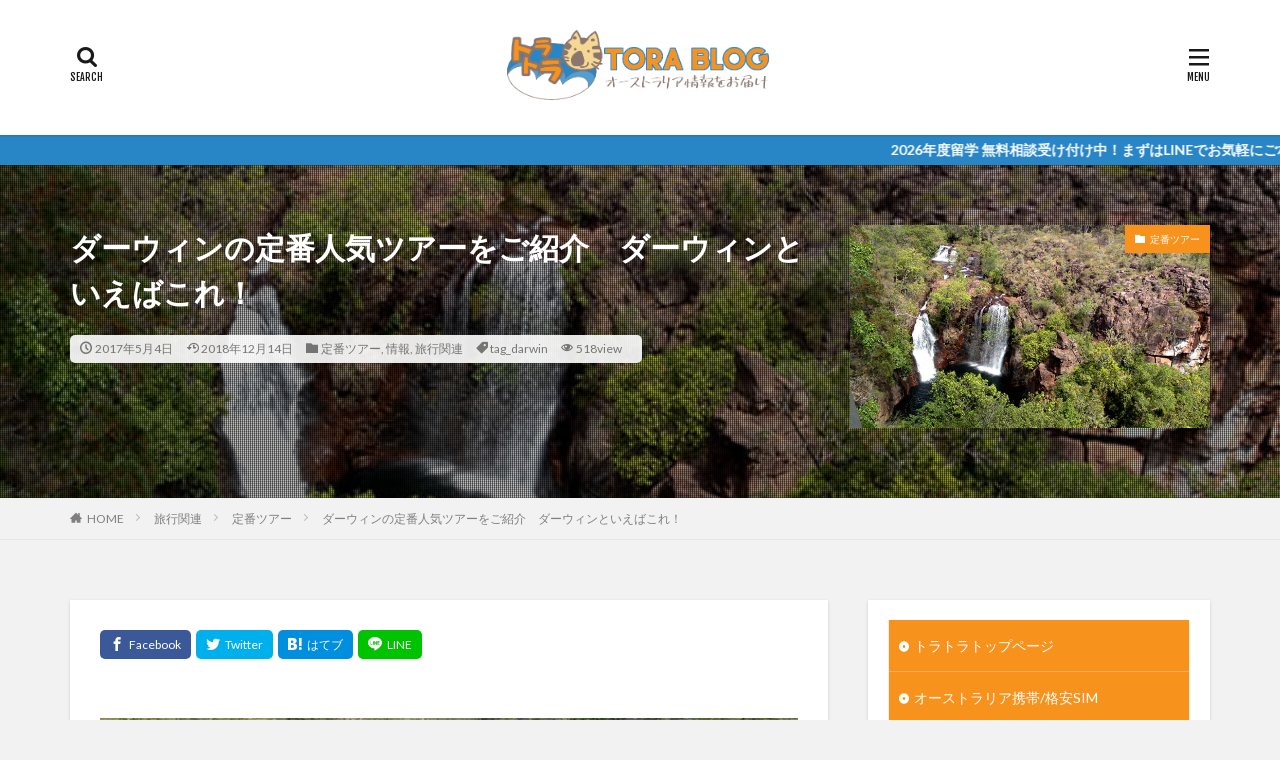

--- FILE ---
content_type: text/html; charset=UTF-8
request_url: https://tora-tora.net/weblog/travel/darwintours
body_size: 23232
content:

<!DOCTYPE html>

<html dir="ltr" lang="ja" prefix="og: https://ogp.me/ns#" prefix="og: http://ogp.me/ns#" class="t-html 
">

<head prefix="og: http://ogp.me/ns# fb: http://ogp.me/ns/fb# article: http://ogp.me/ns/article#">
<meta charset="UTF-8">
<title>ダーウィンの定番人気ツアーをご紹介 ダーウィンといえばこれ！ - トラトラブログ | オーストラリア情報配信中</title>
	<style>img:is([sizes="auto" i], [sizes^="auto," i]) { contain-intrinsic-size: 3000px 1500px }</style>
	
		<!-- All in One SEO 4.8.8 - aioseo.com -->
	<meta name="description" content="亜熱帯気候で年間平均気温は30度前後と気温差が少ないため、服装など身軽に旅ができます。まさに、良いこと尽くめの" />
	<meta name="robots" content="max-image-preview:large" />
	<meta name="author" content="yumiko"/>
	<link rel="canonical" href="https://tora-tora.net/weblog/travel/darwintours" />
	<meta name="generator" content="All in One SEO (AIOSEO) 4.8.8" />
		<meta property="og:locale" content="ja_JP" />
		<meta property="og:site_name" content="トラトラブログ | オーストラリア情報配信中 - トラトラでお馴染みオーストラリア、シドニーのエージェント「TRAVEL&amp;TRAVEL」のブログです。" />
		<meta property="og:type" content="article" />
		<meta property="og:title" content="ダーウィンの定番人気ツアーをご紹介 ダーウィンといえばこれ！ - トラトラブログ | オーストラリア情報配信中" />
		<meta property="og:description" content="亜熱帯気候で年間平均気温は30度前後と気温差が少ないため、服装など身軽に旅ができます。まさに、良いこと尽くめの" />
		<meta property="og:url" content="https://tora-tora.net/weblog/travel/darwintours" />
		<meta property="article:published_time" content="2017-05-03T22:06:02+00:00" />
		<meta property="article:modified_time" content="2018-12-14T03:38:30+00:00" />
		<meta name="twitter:card" content="summary" />
		<meta name="twitter:title" content="ダーウィンの定番人気ツアーをご紹介 ダーウィンといえばこれ！ - トラトラブログ | オーストラリア情報配信中" />
		<meta name="twitter:description" content="亜熱帯気候で年間平均気温は30度前後と気温差が少ないため、服装など身軽に旅ができます。まさに、良いこと尽くめの" />
		<script type="application/ld+json" class="aioseo-schema">
			{"@context":"https:\/\/schema.org","@graph":[{"@type":"BlogPosting","@id":"https:\/\/tora-tora.net\/weblog\/travel\/darwintours#blogposting","name":"\u30c0\u30fc\u30a6\u30a3\u30f3\u306e\u5b9a\u756a\u4eba\u6c17\u30c4\u30a2\u30fc\u3092\u3054\u7d39\u4ecb \u30c0\u30fc\u30a6\u30a3\u30f3\u3068\u3044\u3048\u3070\u3053\u308c\uff01 - \u30c8\u30e9\u30c8\u30e9\u30d6\u30ed\u30b0 | \u30aa\u30fc\u30b9\u30c8\u30e9\u30ea\u30a2\u60c5\u5831\u914d\u4fe1\u4e2d","headline":"\u30c0\u30fc\u30a6\u30a3\u30f3\u306e\u5b9a\u756a\u4eba\u6c17\u30c4\u30a2\u30fc\u3092\u3054\u7d39\u4ecb\u3000\u30c0\u30fc\u30a6\u30a3\u30f3\u3068\u3044\u3048\u3070\u3053\u308c\uff01","author":{"@id":"https:\/\/tora-tora.net\/weblog\/author\/yumiko#author"},"publisher":{"@id":"https:\/\/tora-tora.net\/weblog\/#organization"},"image":{"@type":"ImageObject","url":"https:\/\/tora-tora.net\/weblog\/wp-content\/uploads\/2017\/05\/darwinpic.jpg","width":700,"height":467},"datePublished":"2017-05-04T11:06:02+09:00","dateModified":"2018-12-14T12:38:30+09:00","inLanguage":"ja","mainEntityOfPage":{"@id":"https:\/\/tora-tora.net\/weblog\/travel\/darwintours#webpage"},"isPartOf":{"@id":"https:\/\/tora-tora.net\/weblog\/travel\/darwintours#webpage"},"articleSection":"\u5b9a\u756a\u30c4\u30a2\u30fc, \u60c5\u5831, \u65c5\u884c\u95a2\u9023, tag_darwin"},{"@type":"BreadcrumbList","@id":"https:\/\/tora-tora.net\/weblog\/travel\/darwintours#breadcrumblist","itemListElement":[{"@type":"ListItem","@id":"https:\/\/tora-tora.net\/weblog#listItem","position":1,"name":"\u30db\u30fc\u30e0","item":"https:\/\/tora-tora.net\/weblog","nextItem":{"@type":"ListItem","@id":"https:\/\/tora-tora.net\/weblog\/category\/travel#listItem","name":"\u65c5\u884c\u95a2\u9023"}},{"@type":"ListItem","@id":"https:\/\/tora-tora.net\/weblog\/category\/travel#listItem","position":2,"name":"\u65c5\u884c\u95a2\u9023","item":"https:\/\/tora-tora.net\/weblog\/category\/travel","nextItem":{"@type":"ListItem","@id":"https:\/\/tora-tora.net\/weblog\/category\/travel\/standard-tour#listItem","name":"\u5b9a\u756a\u30c4\u30a2\u30fc"},"previousItem":{"@type":"ListItem","@id":"https:\/\/tora-tora.net\/weblog#listItem","name":"\u30db\u30fc\u30e0"}},{"@type":"ListItem","@id":"https:\/\/tora-tora.net\/weblog\/category\/travel\/standard-tour#listItem","position":3,"name":"\u5b9a\u756a\u30c4\u30a2\u30fc","item":"https:\/\/tora-tora.net\/weblog\/category\/travel\/standard-tour","nextItem":{"@type":"ListItem","@id":"https:\/\/tora-tora.net\/weblog\/travel\/darwintours#listItem","name":"\u30c0\u30fc\u30a6\u30a3\u30f3\u306e\u5b9a\u756a\u4eba\u6c17\u30c4\u30a2\u30fc\u3092\u3054\u7d39\u4ecb\u3000\u30c0\u30fc\u30a6\u30a3\u30f3\u3068\u3044\u3048\u3070\u3053\u308c\uff01"},"previousItem":{"@type":"ListItem","@id":"https:\/\/tora-tora.net\/weblog\/category\/travel#listItem","name":"\u65c5\u884c\u95a2\u9023"}},{"@type":"ListItem","@id":"https:\/\/tora-tora.net\/weblog\/travel\/darwintours#listItem","position":4,"name":"\u30c0\u30fc\u30a6\u30a3\u30f3\u306e\u5b9a\u756a\u4eba\u6c17\u30c4\u30a2\u30fc\u3092\u3054\u7d39\u4ecb\u3000\u30c0\u30fc\u30a6\u30a3\u30f3\u3068\u3044\u3048\u3070\u3053\u308c\uff01","previousItem":{"@type":"ListItem","@id":"https:\/\/tora-tora.net\/weblog\/category\/travel\/standard-tour#listItem","name":"\u5b9a\u756a\u30c4\u30a2\u30fc"}}]},{"@type":"Organization","@id":"https:\/\/tora-tora.net\/weblog\/#organization","name":"\u30c8\u30e9\u30c8\u30e9\u30d6\u30ed\u30b0 | \u30aa\u30fc\u30b9\u30c8\u30e9\u30ea\u30a2\u60c5\u5831\u914d\u4fe1\u4e2d","description":"\u30c8\u30e9\u30c8\u30e9\u3067\u304a\u99b4\u67d3\u307f\u30aa\u30fc\u30b9\u30c8\u30e9\u30ea\u30a2\u3001\u30b7\u30c9\u30cb\u30fc\u306e\u30a8\u30fc\u30b8\u30a7\u30f3\u30c8\u300cTRAVEL&TRAVEL\u300d\u306e\u30d6\u30ed\u30b0\u3067\u3059\u3002","url":"https:\/\/tora-tora.net\/weblog\/"},{"@type":"Person","@id":"https:\/\/tora-tora.net\/weblog\/author\/yumiko#author","url":"https:\/\/tora-tora.net\/weblog\/author\/yumiko","name":"yumiko","image":{"@type":"ImageObject","@id":"https:\/\/tora-tora.net\/weblog\/travel\/darwintours#authorImage","url":"https:\/\/secure.gravatar.com\/avatar\/2be7e25fbf8419d4a53b5a4381f76cc44630b02c55c33190e047832eb040e2a5?s=96&d=mm&r=g","width":96,"height":96,"caption":"yumiko"}},{"@type":"WebPage","@id":"https:\/\/tora-tora.net\/weblog\/travel\/darwintours#webpage","url":"https:\/\/tora-tora.net\/weblog\/travel\/darwintours","name":"\u30c0\u30fc\u30a6\u30a3\u30f3\u306e\u5b9a\u756a\u4eba\u6c17\u30c4\u30a2\u30fc\u3092\u3054\u7d39\u4ecb \u30c0\u30fc\u30a6\u30a3\u30f3\u3068\u3044\u3048\u3070\u3053\u308c\uff01 - \u30c8\u30e9\u30c8\u30e9\u30d6\u30ed\u30b0 | \u30aa\u30fc\u30b9\u30c8\u30e9\u30ea\u30a2\u60c5\u5831\u914d\u4fe1\u4e2d","description":"\u4e9c\u71b1\u5e2f\u6c17\u5019\u3067\u5e74\u9593\u5e73\u5747\u6c17\u6e29\u306f30\u5ea6\u524d\u5f8c\u3068\u6c17\u6e29\u5dee\u304c\u5c11\u306a\u3044\u305f\u3081\u3001\u670d\u88c5\u306a\u3069\u8eab\u8efd\u306b\u65c5\u304c\u3067\u304d\u307e\u3059\u3002\u307e\u3055\u306b\u3001\u826f\u3044\u3053\u3068\u5c3d\u304f\u3081\u306e","inLanguage":"ja","isPartOf":{"@id":"https:\/\/tora-tora.net\/weblog\/#website"},"breadcrumb":{"@id":"https:\/\/tora-tora.net\/weblog\/travel\/darwintours#breadcrumblist"},"author":{"@id":"https:\/\/tora-tora.net\/weblog\/author\/yumiko#author"},"creator":{"@id":"https:\/\/tora-tora.net\/weblog\/author\/yumiko#author"},"image":{"@type":"ImageObject","url":"https:\/\/tora-tora.net\/weblog\/wp-content\/uploads\/2017\/05\/darwinpic.jpg","@id":"https:\/\/tora-tora.net\/weblog\/travel\/darwintours\/#mainImage","width":700,"height":467},"primaryImageOfPage":{"@id":"https:\/\/tora-tora.net\/weblog\/travel\/darwintours#mainImage"},"datePublished":"2017-05-04T11:06:02+09:00","dateModified":"2018-12-14T12:38:30+09:00"},{"@type":"WebSite","@id":"https:\/\/tora-tora.net\/weblog\/#website","url":"https:\/\/tora-tora.net\/weblog\/","name":"\u30c8\u30e9\u30c8\u30e9\u30d6\u30ed\u30b0 | \u30aa\u30fc\u30b9\u30c8\u30e9\u30ea\u30a2\u60c5\u5831\u914d\u4fe1\u4e2d","description":"\u30c8\u30e9\u30c8\u30e9\u3067\u304a\u99b4\u67d3\u307f\u30aa\u30fc\u30b9\u30c8\u30e9\u30ea\u30a2\u3001\u30b7\u30c9\u30cb\u30fc\u306e\u30a8\u30fc\u30b8\u30a7\u30f3\u30c8\u300cTRAVEL&TRAVEL\u300d\u306e\u30d6\u30ed\u30b0\u3067\u3059\u3002","inLanguage":"ja","publisher":{"@id":"https:\/\/tora-tora.net\/weblog\/#organization"}}]}
		</script>
		<!-- All in One SEO -->

<link rel='stylesheet' id='dashicons-css' href='https://tora-tora.net/weblog/wp-includes/css/dashicons.min.css?ver=6.8.3' type='text/css' media='all' />
<link rel='stylesheet' id='thickbox-css' href='https://tora-tora.net/weblog/wp-includes/js/thickbox/thickbox.css?ver=6.8.3' type='text/css' media='all' />
<link rel='stylesheet' id='wp-block-library-css' href='https://tora-tora.net/weblog/wp-includes/css/dist/block-library/style.min.css?ver=6.8.3' type='text/css' media='all' />
<style id='classic-theme-styles-inline-css' type='text/css'>
/*! This file is auto-generated */
.wp-block-button__link{color:#fff;background-color:#32373c;border-radius:9999px;box-shadow:none;text-decoration:none;padding:calc(.667em + 2px) calc(1.333em + 2px);font-size:1.125em}.wp-block-file__button{background:#32373c;color:#fff;text-decoration:none}
</style>
<style id='global-styles-inline-css' type='text/css'>
:root{--wp--preset--aspect-ratio--square: 1;--wp--preset--aspect-ratio--4-3: 4/3;--wp--preset--aspect-ratio--3-4: 3/4;--wp--preset--aspect-ratio--3-2: 3/2;--wp--preset--aspect-ratio--2-3: 2/3;--wp--preset--aspect-ratio--16-9: 16/9;--wp--preset--aspect-ratio--9-16: 9/16;--wp--preset--color--black: #000000;--wp--preset--color--cyan-bluish-gray: #abb8c3;--wp--preset--color--white: #ffffff;--wp--preset--color--pale-pink: #f78da7;--wp--preset--color--vivid-red: #cf2e2e;--wp--preset--color--luminous-vivid-orange: #ff6900;--wp--preset--color--luminous-vivid-amber: #fcb900;--wp--preset--color--light-green-cyan: #7bdcb5;--wp--preset--color--vivid-green-cyan: #00d084;--wp--preset--color--pale-cyan-blue: #8ed1fc;--wp--preset--color--vivid-cyan-blue: #0693e3;--wp--preset--color--vivid-purple: #9b51e0;--wp--preset--gradient--vivid-cyan-blue-to-vivid-purple: linear-gradient(135deg,rgba(6,147,227,1) 0%,rgb(155,81,224) 100%);--wp--preset--gradient--light-green-cyan-to-vivid-green-cyan: linear-gradient(135deg,rgb(122,220,180) 0%,rgb(0,208,130) 100%);--wp--preset--gradient--luminous-vivid-amber-to-luminous-vivid-orange: linear-gradient(135deg,rgba(252,185,0,1) 0%,rgba(255,105,0,1) 100%);--wp--preset--gradient--luminous-vivid-orange-to-vivid-red: linear-gradient(135deg,rgba(255,105,0,1) 0%,rgb(207,46,46) 100%);--wp--preset--gradient--very-light-gray-to-cyan-bluish-gray: linear-gradient(135deg,rgb(238,238,238) 0%,rgb(169,184,195) 100%);--wp--preset--gradient--cool-to-warm-spectrum: linear-gradient(135deg,rgb(74,234,220) 0%,rgb(151,120,209) 20%,rgb(207,42,186) 40%,rgb(238,44,130) 60%,rgb(251,105,98) 80%,rgb(254,248,76) 100%);--wp--preset--gradient--blush-light-purple: linear-gradient(135deg,rgb(255,206,236) 0%,rgb(152,150,240) 100%);--wp--preset--gradient--blush-bordeaux: linear-gradient(135deg,rgb(254,205,165) 0%,rgb(254,45,45) 50%,rgb(107,0,62) 100%);--wp--preset--gradient--luminous-dusk: linear-gradient(135deg,rgb(255,203,112) 0%,rgb(199,81,192) 50%,rgb(65,88,208) 100%);--wp--preset--gradient--pale-ocean: linear-gradient(135deg,rgb(255,245,203) 0%,rgb(182,227,212) 50%,rgb(51,167,181) 100%);--wp--preset--gradient--electric-grass: linear-gradient(135deg,rgb(202,248,128) 0%,rgb(113,206,126) 100%);--wp--preset--gradient--midnight: linear-gradient(135deg,rgb(2,3,129) 0%,rgb(40,116,252) 100%);--wp--preset--font-size--small: 13px;--wp--preset--font-size--medium: 20px;--wp--preset--font-size--large: 36px;--wp--preset--font-size--x-large: 42px;--wp--preset--spacing--20: 0.44rem;--wp--preset--spacing--30: 0.67rem;--wp--preset--spacing--40: 1rem;--wp--preset--spacing--50: 1.5rem;--wp--preset--spacing--60: 2.25rem;--wp--preset--spacing--70: 3.38rem;--wp--preset--spacing--80: 5.06rem;--wp--preset--shadow--natural: 6px 6px 9px rgba(0, 0, 0, 0.2);--wp--preset--shadow--deep: 12px 12px 50px rgba(0, 0, 0, 0.4);--wp--preset--shadow--sharp: 6px 6px 0px rgba(0, 0, 0, 0.2);--wp--preset--shadow--outlined: 6px 6px 0px -3px rgba(255, 255, 255, 1), 6px 6px rgba(0, 0, 0, 1);--wp--preset--shadow--crisp: 6px 6px 0px rgba(0, 0, 0, 1);}:where(.is-layout-flex){gap: 0.5em;}:where(.is-layout-grid){gap: 0.5em;}body .is-layout-flex{display: flex;}.is-layout-flex{flex-wrap: wrap;align-items: center;}.is-layout-flex > :is(*, div){margin: 0;}body .is-layout-grid{display: grid;}.is-layout-grid > :is(*, div){margin: 0;}:where(.wp-block-columns.is-layout-flex){gap: 2em;}:where(.wp-block-columns.is-layout-grid){gap: 2em;}:where(.wp-block-post-template.is-layout-flex){gap: 1.25em;}:where(.wp-block-post-template.is-layout-grid){gap: 1.25em;}.has-black-color{color: var(--wp--preset--color--black) !important;}.has-cyan-bluish-gray-color{color: var(--wp--preset--color--cyan-bluish-gray) !important;}.has-white-color{color: var(--wp--preset--color--white) !important;}.has-pale-pink-color{color: var(--wp--preset--color--pale-pink) !important;}.has-vivid-red-color{color: var(--wp--preset--color--vivid-red) !important;}.has-luminous-vivid-orange-color{color: var(--wp--preset--color--luminous-vivid-orange) !important;}.has-luminous-vivid-amber-color{color: var(--wp--preset--color--luminous-vivid-amber) !important;}.has-light-green-cyan-color{color: var(--wp--preset--color--light-green-cyan) !important;}.has-vivid-green-cyan-color{color: var(--wp--preset--color--vivid-green-cyan) !important;}.has-pale-cyan-blue-color{color: var(--wp--preset--color--pale-cyan-blue) !important;}.has-vivid-cyan-blue-color{color: var(--wp--preset--color--vivid-cyan-blue) !important;}.has-vivid-purple-color{color: var(--wp--preset--color--vivid-purple) !important;}.has-black-background-color{background-color: var(--wp--preset--color--black) !important;}.has-cyan-bluish-gray-background-color{background-color: var(--wp--preset--color--cyan-bluish-gray) !important;}.has-white-background-color{background-color: var(--wp--preset--color--white) !important;}.has-pale-pink-background-color{background-color: var(--wp--preset--color--pale-pink) !important;}.has-vivid-red-background-color{background-color: var(--wp--preset--color--vivid-red) !important;}.has-luminous-vivid-orange-background-color{background-color: var(--wp--preset--color--luminous-vivid-orange) !important;}.has-luminous-vivid-amber-background-color{background-color: var(--wp--preset--color--luminous-vivid-amber) !important;}.has-light-green-cyan-background-color{background-color: var(--wp--preset--color--light-green-cyan) !important;}.has-vivid-green-cyan-background-color{background-color: var(--wp--preset--color--vivid-green-cyan) !important;}.has-pale-cyan-blue-background-color{background-color: var(--wp--preset--color--pale-cyan-blue) !important;}.has-vivid-cyan-blue-background-color{background-color: var(--wp--preset--color--vivid-cyan-blue) !important;}.has-vivid-purple-background-color{background-color: var(--wp--preset--color--vivid-purple) !important;}.has-black-border-color{border-color: var(--wp--preset--color--black) !important;}.has-cyan-bluish-gray-border-color{border-color: var(--wp--preset--color--cyan-bluish-gray) !important;}.has-white-border-color{border-color: var(--wp--preset--color--white) !important;}.has-pale-pink-border-color{border-color: var(--wp--preset--color--pale-pink) !important;}.has-vivid-red-border-color{border-color: var(--wp--preset--color--vivid-red) !important;}.has-luminous-vivid-orange-border-color{border-color: var(--wp--preset--color--luminous-vivid-orange) !important;}.has-luminous-vivid-amber-border-color{border-color: var(--wp--preset--color--luminous-vivid-amber) !important;}.has-light-green-cyan-border-color{border-color: var(--wp--preset--color--light-green-cyan) !important;}.has-vivid-green-cyan-border-color{border-color: var(--wp--preset--color--vivid-green-cyan) !important;}.has-pale-cyan-blue-border-color{border-color: var(--wp--preset--color--pale-cyan-blue) !important;}.has-vivid-cyan-blue-border-color{border-color: var(--wp--preset--color--vivid-cyan-blue) !important;}.has-vivid-purple-border-color{border-color: var(--wp--preset--color--vivid-purple) !important;}.has-vivid-cyan-blue-to-vivid-purple-gradient-background{background: var(--wp--preset--gradient--vivid-cyan-blue-to-vivid-purple) !important;}.has-light-green-cyan-to-vivid-green-cyan-gradient-background{background: var(--wp--preset--gradient--light-green-cyan-to-vivid-green-cyan) !important;}.has-luminous-vivid-amber-to-luminous-vivid-orange-gradient-background{background: var(--wp--preset--gradient--luminous-vivid-amber-to-luminous-vivid-orange) !important;}.has-luminous-vivid-orange-to-vivid-red-gradient-background{background: var(--wp--preset--gradient--luminous-vivid-orange-to-vivid-red) !important;}.has-very-light-gray-to-cyan-bluish-gray-gradient-background{background: var(--wp--preset--gradient--very-light-gray-to-cyan-bluish-gray) !important;}.has-cool-to-warm-spectrum-gradient-background{background: var(--wp--preset--gradient--cool-to-warm-spectrum) !important;}.has-blush-light-purple-gradient-background{background: var(--wp--preset--gradient--blush-light-purple) !important;}.has-blush-bordeaux-gradient-background{background: var(--wp--preset--gradient--blush-bordeaux) !important;}.has-luminous-dusk-gradient-background{background: var(--wp--preset--gradient--luminous-dusk) !important;}.has-pale-ocean-gradient-background{background: var(--wp--preset--gradient--pale-ocean) !important;}.has-electric-grass-gradient-background{background: var(--wp--preset--gradient--electric-grass) !important;}.has-midnight-gradient-background{background: var(--wp--preset--gradient--midnight) !important;}.has-small-font-size{font-size: var(--wp--preset--font-size--small) !important;}.has-medium-font-size{font-size: var(--wp--preset--font-size--medium) !important;}.has-large-font-size{font-size: var(--wp--preset--font-size--large) !important;}.has-x-large-font-size{font-size: var(--wp--preset--font-size--x-large) !important;}
:where(.wp-block-post-template.is-layout-flex){gap: 1.25em;}:where(.wp-block-post-template.is-layout-grid){gap: 1.25em;}
:where(.wp-block-columns.is-layout-flex){gap: 2em;}:where(.wp-block-columns.is-layout-grid){gap: 2em;}
:root :where(.wp-block-pullquote){font-size: 1.5em;line-height: 1.6;}
</style>
<script type="text/javascript" src="https://tora-tora.net/weblog/wp-includes/js/jquery/jquery.min.js?ver=3.7.1" id="jquery-core-js"></script>
<script type="text/javascript" src="https://tora-tora.net/weblog/wp-includes/js/jquery/jquery-migrate.min.js?ver=3.4.1" id="jquery-migrate-js"></script>
<link rel="https://api.w.org/" href="https://tora-tora.net/weblog/wp-json/" /><link rel="alternate" title="JSON" type="application/json" href="https://tora-tora.net/weblog/wp-json/wp/v2/posts/12745" /><link rel="alternate" title="oEmbed (JSON)" type="application/json+oembed" href="https://tora-tora.net/weblog/wp-json/oembed/1.0/embed?url=https%3A%2F%2Ftora-tora.net%2Fweblog%2Ftravel%2Fdarwintours" />
<link rel="alternate" title="oEmbed (XML)" type="text/xml+oembed" href="https://tora-tora.net/weblog/wp-json/oembed/1.0/embed?url=https%3A%2F%2Ftora-tora.net%2Fweblog%2Ftravel%2Fdarwintours&#038;format=xml" />
<link class="css-async" rel href="https://tora-tora.net/weblog/wp-content/themes/the-thor/css/icon.min.css">
<link class="css-async" rel href="https://fonts.googleapis.com/css?family=Lato:100,300,400,700,900">
<link class="css-async" rel href="https://fonts.googleapis.com/css?family=Fjalla+One">
<link rel="stylesheet" href="https://fonts.googleapis.com/css?family=Noto+Sans+JP:100,200,300,400,500,600,700,800,900">
<link rel="stylesheet" href="https://tora-tora.net/weblog/wp-content/themes/the-thor/style.min.css">
<link class="css-async" rel href="https://tora-tora.net/weblog/wp-content/themes/the-thor-child/style-user.css?1606357773">
<link rel="canonical" href="https://tora-tora.net/weblog/travel/darwintours" />
<script src="https://ajax.googleapis.com/ajax/libs/jquery/1.12.4/jquery.min.js"></script>
<meta http-equiv="X-UA-Compatible" content="IE=edge">
<meta name="viewport" content="width=device-width, initial-scale=1, viewport-fit=cover"/>
<style>
.widget.widget_nav_menu ul.menu{border-color: rgba(247,147,29,0.15);}.widget.widget_nav_menu ul.menu li{border-color: rgba(247,147,29,0.75);}.widget.widget_nav_menu ul.menu .sub-menu li{border-color: rgba(247,147,29,0.15);}.widget.widget_nav_menu ul.menu .sub-menu li .sub-menu li:first-child{border-color: rgba(247,147,29,0.15);}.widget.widget_nav_menu ul.menu li a:hover{background-color: rgba(247,147,29,0.75);}.widget.widget_nav_menu ul.menu .current-menu-item > a{background-color: rgba(247,147,29,0.75);}.widget.widget_nav_menu ul.menu li .sub-menu li a:before {color:#f7931d;}.widget.widget_nav_menu ul.menu li a{background-color:#f7931d;}.widget.widget_nav_menu ul.menu .sub-menu a:hover{color:#f7931d;}.widget.widget_nav_menu ul.menu .sub-menu .current-menu-item a{color:#f7931d;}.widget.widget_categories ul{border-color: rgba(247,147,29,0.15);}.widget.widget_categories ul li{border-color: rgba(247,147,29,0.75);}.widget.widget_categories ul .children li{border-color: rgba(247,147,29,0.15);}.widget.widget_categories ul .children li .children li:first-child{border-color: rgba(247,147,29,0.15);}.widget.widget_categories ul li a:hover{background-color: rgba(247,147,29,0.75);}.widget.widget_categories ul .current-menu-item > a{background-color: rgba(247,147,29,0.75);}.widget.widget_categories ul li .children li a:before {color:#f7931d;}.widget.widget_categories ul li a{background-color:#f7931d;}.widget.widget_categories ul .children a:hover{color:#f7931d;}.widget.widget_categories ul .children .current-menu-item a{color:#f7931d;}.widgetSearch__input:hover{border-color:#f7931d;}.widgetCatTitle{background-color:#f7931d;}.widgetCatTitle__inner{background-color:#f7931d;}.widgetSearch__submit:hover{background-color:#f7931d;}.widgetProfile__sns{background-color:#f7931d;}.widget.widget_calendar .calendar_wrap tbody a:hover{background-color:#f7931d;}.widget ul li a:hover{color:#f7931d;}.widget.widget_rss .rsswidget:hover{color:#f7931d;}.widget.widget_tag_cloud a:hover{background-color:#f7931d;}.widget select:hover{border-color:#f7931d;}.widgetSearch__checkLabel:hover:after{border-color:#f7931d;}.widgetSearch__check:checked .widgetSearch__checkLabel:before, .widgetSearch__check:checked + .widgetSearch__checkLabel:before{border-color:#f7931d;}.widgetTab__item.current{border-top-color:#f7931d;}.widgetTab__item:hover{border-top-color:#f7931d;}.searchHead__title{background-color:#f7931d;}.searchHead__submit:hover{color:#f7931d;}.menuBtn__close:hover{color:#f7931d;}.menuBtn__link:hover{color:#f7931d;}@media only screen and (min-width: 992px){.menuBtn__link {background-color:#f7931d;}}.t-headerCenter .menuBtn__link:hover{color:#f7931d;}.searchBtn__close:hover{color:#f7931d;}.searchBtn__link:hover{color:#f7931d;}.breadcrumb__item a:hover{color:#f7931d;}.pager__item{color:#f7931d;}.pager__item:hover, .pager__item-current{background-color:#f7931d; color:#fff;}.page-numbers{color:#f7931d;}.page-numbers:hover, .page-numbers.current{background-color:#f7931d; color:#fff;}.pagePager__item{color:#f7931d;}.pagePager__item:hover, .pagePager__item-current{background-color:#f7931d; color:#fff;}.heading a:hover{color:#f7931d;}.eyecatch__cat{background-color:#f7931d;}.the__category{background-color:#f7931d;}.dateList__item a:hover{color:#f7931d;}.controllerFooter__item:last-child{background-color:#f7931d;}.controllerFooter__close{background-color:#f7931d;}.bottomFooter__topBtn{background-color:#f7931d;}.mask-color{background-color:#f7931d;}.mask-colorgray{background-color:#f7931d;}.pickup3__item{background-color:#f7931d;}.categoryBox__title{color:#f7931d;}.comments__list .comment-meta{background-color:#f7931d;}.comment-respond .submit{background-color:#f7931d;}.prevNext__pop{background-color:#f7931d;}.swiper-pagination-bullet-active{background-color:#f7931d;}.swiper-slider .swiper-button-next, .swiper-slider .swiper-container-rtl .swiper-button-prev, .swiper-slider .swiper-button-prev, .swiper-slider .swiper-container-rtl .swiper-button-next	{background-color:#f7931d;}body{background:#f2f2f2;}.infoHead{background-color:#2886c7;}.snsFooter{background-color:#f7931d}.widget-main .heading.heading-widget{background-color:#f7931d}.widget-main .heading.heading-widgetsimple{background-color:#f7931d}.widget-main .heading.heading-widgetsimplewide{background-color:#f7931d}.widget-main .heading.heading-widgetwide{background-color:#f7931d}.widget-main .heading.heading-widgetbottom:before{border-color:#f7931d}.widget-main .heading.heading-widgetborder{border-color:#f7931d}.widget-main .heading.heading-widgetborder::before,.widget-main .heading.heading-widgetborder::after{background-color:#f7931d}.widget-side .heading.heading-widget{background-color:#8b766d}.widget-side .heading.heading-widgetsimple{background-color:#8b766d}.widget-side .heading.heading-widgetsimplewide{background-color:#8b766d}.widget-side .heading.heading-widgetwide{background-color:#8b766d}.widget-side .heading.heading-widgetbottom:before{border-color:#8b766d}.widget-side .heading.heading-widgetborder{border-color:#8b766d}.widget-side .heading.heading-widgetborder::before,.widget-side .heading.heading-widgetborder::after{background-color:#8b766d}.widget-foot .heading.heading-widget{background-color:#191919}.widget-foot .heading.heading-widgetsimple{background-color:#191919}.widget-foot .heading.heading-widgetsimplewide{background-color:#191919}.widget-foot .heading.heading-widgetwide{background-color:#191919}.widget-foot .heading.heading-widgetbottom:before{border-color:#191919}.widget-foot .heading.heading-widgetborder{border-color:#191919}.widget-foot .heading.heading-widgetborder::before,.widget-foot .heading.heading-widgetborder::after{background-color:#191919}.widget-menu .heading.heading-widget{background-color:#f7931d}.widget-menu .heading.heading-widgetsimple{background-color:#f7931d}.widget-menu .heading.heading-widgetsimplewide{background-color:#f7931d}.widget-menu .heading.heading-widgetwide{background-color:#f7931d}.widget-menu .heading.heading-widgetbottom:before{border-color:#f7931d}.widget-menu .heading.heading-widgetborder{border-color:#f7931d}.widget-menu .heading.heading-widgetborder::before,.widget-menu .heading.heading-widgetborder::after{background-color:#f7931d}@media only screen and (min-width: 768px){.still {height: 600px;}}.still.still-movie .still__box{background-image:url(https://tora-tora.net/weblog/wp-content/uploads/2020/11/two-girls-1828539-3-768x512.jpg);}@media only screen and (min-width: 768px){.still.still-movie .still__box{background-image:url(https://tora-tora.net/weblog/wp-content/uploads/2020/11/two-girls-1828539-3.jpg);}}.pickupHead{background-color:#8b766d}.rankingBox__bg{background-color:#f7931d}.the__ribbon{background-color:#bc3531}.the__ribbon:after{border-left-color:#bc3531; border-right-color:#bc3531}.eyecatch__link.eyecatch__link-mask:hover::after{content: "READ MORE";}.eyecatch__link.eyecatch__link-maskzoom:hover::after{content: "READ MORE";}.eyecatch__link.eyecatch__link-maskzoomrotate:hover::after{content: "READ MORE";}.postcta-bg{background-color:#3970a2}.content .afTagBox__btnDetail{background-color:#f7931d;}.widget .widgetAfTag__btnDetail{background-color:#f7931d;}.content .afTagBox__btnAf{background-color:#f7931d;}.widget .widgetAfTag__btnAf{background-color:#f7931d;}.content a{color:#f7931d;}.phrase a{color:#f7931d;}.content .sitemap li a:hover{color:#f7931d;}.content h2 a:hover,.content h3 a:hover,.content h4 a:hover,.content h5 a:hover{color:#f7931d;}.content ul.menu li a:hover{color:#f7931d;}.content .es-LiconBox:before{background-color:#a83f3f;}.content .es-LiconCircle:before{background-color:#a83f3f;}.content .es-BTiconBox:before{background-color:#a83f3f;}.content .es-BTiconCircle:before{background-color:#a83f3f;}.content .es-BiconObi{border-color:#a83f3f;}.content .es-BiconCorner:before{background-color:#a83f3f;}.content .es-BiconCircle:before{background-color:#a83f3f;}.content .es-BmarkHatena::before{background-color:#005293;}.content .es-BmarkExcl::before{background-color:#b60105;}.content .es-BmarkQ::before{background-color:#005293;}.content .es-BmarkQ::after{border-top-color:#005293;}.content .es-BmarkA::before{color:#b60105;}.content .es-BsubTradi::before{color:#ffffff;background-color:#b60105;border-color:#b60105;}.btn__link-primary{color:#ffffff; background-color:#b2384e;}.content .btn__link-primary{color:#ffffff; background-color:#b2384e;}.searchBtn__contentInner .btn__link-search{color:#ffffff; background-color:#b2384e;}.btn__link-secondary{color:#ffffff; background-color:#b2384e;}.content .btn__link-secondary{color:#ffffff; background-color:#b2384e;}.btn__link-search{color:#ffffff; background-color:#b2384e;}.btn__link-normal{color:#b2384e;}.content .btn__link-normal{color:#b2384e;}.btn__link-normal:hover{background-color:#b2384e;}.content .btn__link-normal:hover{background-color:#b2384e;}.comments__list .comment-reply-link{color:#b2384e;}.comments__list .comment-reply-link:hover{background-color:#b2384e;}@media only screen and (min-width: 992px){.subNavi__link-pickup{color:#b2384e;}}@media only screen and (min-width: 992px){.subNavi__link-pickup:hover{background-color:#b2384e;}}.partsH2-4 h2{color:#191919;}.partsH2-4 h2::before{border-color:#f7931d;}.partsH2-4 h2::after{border-color:#d8d8d8;}.partsH3-61 h3{color:#191919;}.partsH3-61 h3::after{background-color:#f7931d;}.content h4{color:#191919}.content h5{color:#191919}.content ul > li::before{color:#a83f3f;}.content ul{color:#191919;}.content ol > li::before{color:#a83f3f; border-color:#a83f3f;}.content ol > li > ol > li::before{background-color:#a83f3f; border-color:#a83f3f;}.content ol > li > ol > li > ol > li::before{color:#a83f3f; border-color:#a83f3f;}.content ol{color:#191919;}.content .balloon .balloon__text{color:#191919; background-color:#f2f2f2;}.content .balloon .balloon__text-left:before{border-left-color:#f2f2f2;}.content .balloon .balloon__text-right:before{border-right-color:#f2f2f2;}.content .balloon-boder .balloon__text{color:#191919; background-color:#ffffff;  border-color:#d8d8d8;}.content .balloon-boder .balloon__text-left:before{border-left-color:#d8d8d8;}.content .balloon-boder .balloon__text-left:after{border-left-color:#ffffff;}.content .balloon-boder .balloon__text-right:before{border-right-color:#d8d8d8;}.content .balloon-boder .balloon__text-right:after{border-right-color:#ffffff;}.content blockquote{color:#191919; background-color:#f2f2f2;}.content blockquote::before{color:#d8d8d8;}.content table{color:#191919; border-top-color:#E5E5E5; border-left-color:#E5E5E5;}.content table th{background:#7f7f7f; color:#ffffff; ;border-right-color:#E5E5E5; border-bottom-color:#E5E5E5;}.content table td{background:#ffffff; ;border-right-color:#E5E5E5; border-bottom-color:#E5E5E5;}.content table tr:nth-child(odd) td{background-color:#f2f2f2;}
</style>
		<style type="text/css" id="wp-custom-css">
			/*プライマリボタンのカスタマイズ*/

.btn__link-primary {
    color: #ffffff; /*文字色*/
    background-color: #F7931D!important; /*背景色*/
}

/*セカンダリボタンのカスタマイズ*/

.btn__link-secondary {
    color: #ffffff; /*文字色*/
    background-color: #2886C7!important; /*背景色*/
}

/*ノーマルボタンのカスタマイズ*/

.content .btn__link-normal {
    color: #d16477; /*文字色*/
}

.btn__link-search {
color: #ffffff;
background-color: #2886C7!important;
}

.btn__link-normal {
color: #F7931D!important
}
.btn__link-normal:hover {
background-color: #F7931D!important
}		</style>
		<meta property="og:site_name" content="トラトラブログ | オーストラリア情報配信中" />
<meta property="og:type" content="article" />
<meta property="og:title" content="ダーウィンの定番人気ツアーをご紹介　ダーウィンといえばこれ！" />
<meta property="og:description" content="亜熱帯気候で年間平均気温は30度前後と気温差が少ないため、服装など身軽に旅ができます。まさに、良いこと尽くめの海外旅行先なんです！ダーウィン近郊には、多くの国立公園が大自然を魅せてくれますし、先住民が残したアボリジニーアートもたくさん残って" />
<meta property="og:url" content="https://tora-tora.net/weblog/travel/darwintours" />
<meta property="og:image" content="https://tora-tora.net/weblog/wp-content/uploads/2017/05/darwinpic.jpg" />
<meta name="twitter:card" content="summary_large_image" />
<meta name="twitter:site" content="@examples" />


</head>
<body class=" t-logoSp40 t-logoPc70 t-headerCenter t-footerFixed" id="top">


  <!--l-header-->
  <header class="l-header l-header-shadow">
    <div class="container container-header">

      <!--logo-->
			<p class="siteTitle">
				<a class="siteTitle__link" href="https://tora-tora.net/weblog">
											<img class="siteTitle__logo" src="https://tora-tora.net/weblog/wp-content/uploads/2020/11/TORA_logo.png" alt="トラトラブログ | オーストラリア情報配信中" width="657" height="173" >
					        </a>
      </p>      <!--/logo-->


      

			

            <!--searchBtn-->
			<div class="searchBtn searchBtn-right ">
        <input class="searchBtn__checkbox" id="searchBtn-checkbox" type="checkbox">
        <label class="searchBtn__link searchBtn__link-text icon-search" for="searchBtn-checkbox"></label>
        <label class="searchBtn__unshown" for="searchBtn-checkbox"></label>

        <div class="searchBtn__content">
          <div class="searchBtn__scroll">
            <label class="searchBtn__close" for="searchBtn-checkbox"><i class="icon-close"></i>CLOSE</label>
            <div class="searchBtn__contentInner">
              <aside class="widget">
  <div class="widgetSearch">
    <form method="get" action="https://tora-tora.net/weblog" target="_top">
  <div class="widgetSearch__contents">
    <h3 class="heading heading-tertiary">キーワード</h3>
    <input class="widgetSearch__input widgetSearch__input-max" type="text" name="s" placeholder="キーワードを入力" value="">

        <ol class="widgetSearch__word">
            <li class="widgetSearch__wordItem"><a href="https://tora-tora.net/weblog?s=エアーズロック">エアーズロック</a></li>
	              <li class="widgetSearch__wordItem"><a href="https://tora-tora.net/weblog?s=カフェ">カフェ</a></li>
	              <li class="widgetSearch__wordItem"><a href="https://tora-tora.net/weblog?s=留学">留学</a></li>
	                  </ol>
    
  </div>

  <div class="widgetSearch__contents">
    <h3 class="heading heading-tertiary">カテゴリー</h3>
	<select  name='cat' id='cat_696e036aec4c4' class='widgetSearch__select'>
	<option value=''>カテゴリーを選択</option>
	<option class="level-0" value="249">本田圭佑</option>
	<option class="level-0" value="251">WEBデザインコース</option>
	<option class="level-0" value="252">SYDNEY NOMIKAI</option>
	<option class="level-0" value="257">corona</option>
	<option class="level-0" value="246">ツアー体験談</option>
	<option class="level-0" value="247">学校見学</option>
	<option class="level-0" value="30">IELTS</option>
	<option class="level-0" value="31">Simカード</option>
	<option class="level-0" value="32">アプリ</option>
	<option class="level-0" value="135">イベント</option>
	<option class="level-0" value="38">オーペア</option>
	<option class="level-0" value="134">カフェ特集</option>
	<option class="level-0" value="36">セカンドワーホリビザ</option>
	<option class="level-0" value="37">セミナー</option>
	<option class="level-0" value="191">ハンターバレー</option>
	<option class="level-0" value="39">ビザ関連</option>
	<option class="level-0" value="144">ビール特集</option>
	<option class="level-0" value="197">ブルーマウンテン</option>
	<option class="level-0" value="46">ライフスタイル</option>
	<option class="level-0" value="40">ワーホリビザ</option>
	<option class="level-0" value="196">仕事探し</option>
	<option class="level-0" value="41">学校関連</option>
	<option class="level-0" value="42">学生ビザ</option>
	<option class="level-0" value="195">定番ツアー</option>
	<option class="level-0" value="43">専門学校</option>
	<option class="level-0" value="52">情報</option>
	<option class="level-0" value="44">携帯関連</option>
	<option class="level-0" value="45">旅行関連</option>
	<option class="level-0" value="1">未分類</option>
	<option class="level-0" value="47">語学学校</option>
</select>
  </div>

  	<div class="widgetSearch__tag">
    <h3 class="heading heading-tertiary">タグ</h3>
    <label><input class="widgetSearch__check" type="checkbox" name="tag[]" value="%e3%82%b7%e3%82%a7%e3%82%a2%e3%83%8f%e3%82%a6%e3%82%b9" /><span class="widgetSearch__checkLabel">シェアハウス</span></label><label><input class="widgetSearch__check" type="checkbox" name="tag[]" value="web" /><span class="widgetSearch__checkLabel">WEB</span></label><label><input class="widgetSearch__check" type="checkbox" name="tag[]" value="akira" /><span class="widgetSearch__checkLabel">akira</span></label><label><input class="widgetSearch__check" type="checkbox" name="tag[]" value="%e3%83%af%e3%83%bc%e3%83%9b%e3%83%aa" /><span class="widgetSearch__checkLabel">ワーホリ</span></label><label><input class="widgetSearch__check" type="checkbox" name="tag[]" value="%e3%82%aa%e3%83%bc%e3%82%b9%e3%83%88%e3%83%a9%e3%83%aa%e3%82%a2" /><span class="widgetSearch__checkLabel">オーストラリア</span></label><label><input class="widgetSearch__check" type="checkbox" name="tag[]" value="%e8%a6%b3%e5%85%89%e3%83%93%e3%82%b6" /><span class="widgetSearch__checkLabel">観光ビザ</span></label><label><input class="widgetSearch__check" type="checkbox" name="tag[]" value="eta" /><span class="widgetSearch__checkLabel">ETA</span></label><label><input class="widgetSearch__check" type="checkbox" name="tag[]" value="uluru" /><span class="widgetSearch__checkLabel">uluru</span></label><label><input class="widgetSearch__check" type="checkbox" name="tag[]" value="home" /><span class="widgetSearch__checkLabel">home</span></label><label><input class="widgetSearch__check" type="checkbox" name="tag[]" value="opal" /><span class="widgetSearch__checkLabel">opal</span></label><label><input class="widgetSearch__check" type="checkbox" name="tag[]" value="simcard" /><span class="widgetSearch__checkLabel">Simカード</span></label><label><input class="widgetSearch__check" type="checkbox" name="tag[]" value="tag_ayersrock" /><span class="widgetSearch__checkLabel">tag_ayersrock</span></label><label><input class="widgetSearch__check" type="checkbox" name="tag[]" value="bluemt" /><span class="widgetSearch__checkLabel">tag_bluemt</span></label><label><input class="widgetSearch__check" type="checkbox" name="tag[]" value="cairns" /><span class="widgetSearch__checkLabel">tag_cairns</span></label><label><input class="widgetSearch__check" type="checkbox" name="tag[]" value="canberra" /><span class="widgetSearch__checkLabel">tag_canberra</span></label><label><input class="widgetSearch__check" type="checkbox" name="tag[]" value="tag_darwin" /><span class="widgetSearch__checkLabel">tag_darwin</span></label><label><input class="widgetSearch__check" type="checkbox" name="tag[]" value="dinner_cruise" /><span class="widgetSearch__checkLabel">tag_dinner_cruise</span></label><label><input class="widgetSearch__check" type="checkbox" name="tag[]" value="tag_diving" /><span class="widgetSearch__checkLabel">tag_diving</span></label><label><input class="widgetSearch__check" type="checkbox" name="tag[]" value="tag_gold-coast" /><span class="widgetSearch__checkLabel">tag_gold-coast</span></label><label><input class="widgetSearch__check" type="checkbox" name="tag[]" value="gor" /><span class="widgetSearch__checkLabel">tag_gor</span></label><label><input class="widgetSearch__check" type="checkbox" name="tag[]" value="tag_greenisland" /><span class="widgetSearch__checkLabel">tag_greenisland</span></label><label><input class="widgetSearch__check" type="checkbox" name="tag[]" value="tag_hamilton-island" /><span class="widgetSearch__checkLabel">tag_hamilton-island</span></label><label><input class="widgetSearch__check" type="checkbox" name="tag[]" value="tag_hot-air-balloon" /><span class="widgetSearch__checkLabel">tag_hot-air-balloon</span></label><label><input class="widgetSearch__check" type="checkbox" name="tag[]" value="hunter_valley" /><span class="widgetSearch__checkLabel">tag_hunter_valley</span></label><label><input class="widgetSearch__check" type="checkbox" name="tag[]" value="tag_japan" /><span class="widgetSearch__checkLabel">tag_japan</span></label><label><input class="widgetSearch__check" type="checkbox" name="tag[]" value="jenolancaves" /><span class="widgetSearch__checkLabel">tag_jenolancaves</span></label><label><input class="widgetSearch__check" type="checkbox" name="tag[]" value="tag_kuranda" /><span class="widgetSearch__checkLabel">tag_kuranda</span></label><label><input class="widgetSearch__check" type="checkbox" name="tag[]" value="tag_melbourne" /><span class="widgetSearch__checkLabel">tag_melbourne</span></label><label><input class="widgetSearch__check" type="checkbox" name="tag[]" value="tag_paronella" /><span class="widgetSearch__checkLabel">tag_paronella</span></label><label><input class="widgetSearch__check" type="checkbox" name="tag[]" value="penguin" /><span class="widgetSearch__checkLabel">tag_penguin</span></label><label><input class="widgetSearch__check" type="checkbox" name="tag[]" value="tag_perth" /><span class="widgetSearch__checkLabel">tag_perth</span></label><label><input class="widgetSearch__check" type="checkbox" name="tag[]" value="port_stephens" /><span class="widgetSearch__checkLabel">tag_port_stephens</span></label><label><input class="widgetSearch__check" type="checkbox" name="tag[]" value="tag_rafting" /><span class="widgetSearch__checkLabel">tag_rafting</span></label><label><input class="widgetSearch__check" type="checkbox" name="tag[]" value="tag_sydney" /><span class="widgetSearch__checkLabel">tag_sydney</span></label><label><input class="widgetSearch__check" type="checkbox" name="tag[]" value="tag_tasmania" /><span class="widgetSearch__checkLabel">tag_tasmania</span></label><label><input class="widgetSearch__check" type="checkbox" name="tag[]" value="ticket" /><span class="widgetSearch__checkLabel">tag_ticket</span></label><label><input class="widgetSearch__check" type="checkbox" name="tag[]" value="interview" /><span class="widgetSearch__checkLabel">○○に聞きました</span></label><label><input class="widgetSearch__check" type="checkbox" name="tag[]" value="omiyage" /><span class="widgetSearch__checkLabel">おみやげ</span></label><label><input class="widgetSearch__check" type="checkbox" name="tag[]" value="omiyageomiyage" /><span class="widgetSearch__checkLabel">お土産</span></label><label><input class="widgetSearch__check" type="checkbox" name="tag[]" value="sakura" /><span class="widgetSearch__checkLabel">さくら</span></label><label><input class="widgetSearch__check" type="checkbox" name="tag[]" value="matome" /><span class="widgetSearch__checkLabel">まとめ</span></label><label><input class="widgetSearch__check" type="checkbox" name="tag[]" value="apps" /><span class="widgetSearch__checkLabel">アプリ</span></label><label><input class="widgetSearch__check" type="checkbox" name="tag[]" value="event" /><span class="widgetSearch__checkLabel">イベント</span></label><label><input class="widgetSearch__check" type="checkbox" name="tag[]" value="ululu" /><span class="widgetSearch__checkLabel">ウルル</span></label><label><input class="widgetSearch__check" type="checkbox" name="tag[]" value="ayersrock" /><span class="widgetSearch__checkLabel">エアーズロック</span></label><label><input class="widgetSearch__check" type="checkbox" name="tag[]" value="ayers-rock-climbing" /><span class="widgetSearch__checkLabel">エアーズ・ロック登頂</span></label><label><input class="widgetSearch__check" type="checkbox" name="tag[]" value="opal-card" /><span class="widgetSearch__checkLabel">オパールカード</span></label><label><input class="widgetSearch__check" type="checkbox" name="tag[]" value="%e3%82%aa%e3%83%bc%e3%83%97%e3%83%b3%e3%83%87%e3%82%a4" /><span class="widgetSearch__checkLabel">オープンデイ</span></label><label><input class="widgetSearch__check" type="checkbox" name="tag[]" value="aupair" /><span class="widgetSearch__checkLabel">オーペア</span></label><label><input class="widgetSearch__check" type="checkbox" name="tag[]" value="%e3%82%ab%e3%83%95%e3%82%a7" /><span class="widgetSearch__checkLabel">カフェ</span></label><label><input class="widgetSearch__check" type="checkbox" name="tag[]" value="%e3%82%ad%e3%83%a3%e3%83%b3%e3%83%99%e3%83%a9" /><span class="widgetSearch__checkLabel">キャンベラ</span></label><label><input class="widgetSearch__check" type="checkbox" name="tag[]" value="%e3%82%b0%e3%83%ac%e3%83%bc%e3%83%88%e3%82%aa%e3%83%bc%e3%82%b7%e3%83%a3%e3%83%b3%e3%83%ad%e3%83%bc%e3%83%89" /><span class="widgetSearch__checkLabel">グレートオーシャンロード</span></label><label><input class="widgetSearch__check" type="checkbox" name="tag[]" value="great-barrier-reef" /><span class="widgetSearch__checkLabel">グレートバリアリーフ</span></label><label><input class="widgetSearch__check" type="checkbox" name="tag[]" value="%e3%82%b3%e3%83%bc%e3%83%92%e3%83%bc" /><span class="widgetSearch__checkLabel">コーヒー</span></label><label><input class="widgetSearch__check" type="checkbox" name="tag[]" value="%e3%82%b5%e3%83%9e%e3%83%bc%e3%82%bf%e3%82%a4%e3%83%a0" /><span class="widgetSearch__checkLabel">サマータイム</span></label><label><input class="widgetSearch__check" type="checkbox" name="tag[]" value="sydney" /><span class="widgetSearch__checkLabel">シドニー</span></label><label><input class="widgetSearch__check" type="checkbox" name="tag[]" value="%e3%82%b8%e3%83%a3%e3%82%ab%e3%83%a9%e3%83%b3%e3%83%80" /><span class="widgetSearch__checkLabel">ジャカランダ</span></label><label><input class="widgetSearch__check" type="checkbox" name="tag[]" value="%e3%82%b9%e3%82%bf%e3%83%bc%e3%83%90%e3%83%83%e3%82%af%e3%82%b9" /><span class="widgetSearch__checkLabel">スターバックス</span></label><label><input class="widgetSearch__check" type="checkbox" name="tag[]" value="second-working-holiday" /><span class="widgetSearch__checkLabel">セカンドワーホリビザ</span></label><label><input class="widgetSearch__check" type="checkbox" name="tag[]" value="seminar" /><span class="widgetSearch__checkLabel">セミナー</span></label><label><input class="widgetSearch__check" type="checkbox" name="tag[]" value="%e3%83%84%e3%82%a2%e3%83%bc" /><span class="widgetSearch__checkLabel">ツアー</span></label><label><input class="widgetSearch__check" type="checkbox" name="tag[]" value="%e3%83%87%e3%82%a3%e3%83%95%e3%82%a1%e3%82%af%e3%83%88%e3%83%93%e3%82%b6" /><span class="widgetSearch__checkLabel">ディファクトビザ</span></label><label><input class="widgetSearch__check" type="checkbox" name="tag[]" value="hamilton-island" /><span class="widgetSearch__checkLabel">ハミルトン島</span></label><label><input class="widgetSearch__check" type="checkbox" name="tag[]" value="%e3%83%90%e3%83%aa%e3%82%b9%e3%82%bf" /><span class="widgetSearch__checkLabel">バリスタ</span></label><label><input class="widgetSearch__check" type="checkbox" name="tag[]" value="visa" /><span class="widgetSearch__checkLabel">ビザ</span></label><label><input class="widgetSearch__check" type="checkbox" name="tag[]" value="%e3%83%93%e3%82%b6%e5%bb%b6%e9%95%b7" /><span class="widgetSearch__checkLabel">ビザ延長</span></label><label><input class="widgetSearch__check" type="checkbox" name="tag[]" value="farm" /><span class="widgetSearch__checkLabel">ファーム</span></label><label><input class="widgetSearch__check" type="checkbox" name="tag[]" value="%e3%83%95%e3%82%a3%e3%83%aa%e3%83%83%e3%83%97%e5%b3%b6" /><span class="widgetSearch__checkLabel">フィリップ島</span></label><label><input class="widgetSearch__check" type="checkbox" name="tag[]" value="frankland" /><span class="widgetSearch__checkLabel">フランクランド</span></label><label><input class="widgetSearch__check" type="checkbox" name="tag[]" value="brisbane" /><span class="widgetSearch__checkLabel">ブリスベン</span></label><label><input class="widgetSearch__check" type="checkbox" name="tag[]" value="blue_mountain" /><span class="widgetSearch__checkLabel">ブルーマウンテン</span></label><label><input class="widgetSearch__check" type="checkbox" name="tag[]" value="%e3%83%9a%e3%83%b3%e3%82%ae%e3%83%b3" /><span class="widgetSearch__checkLabel">ペンギン</span></label><label><input class="widgetSearch__check" type="checkbox" name="tag[]" value="%e3%83%9c%e3%83%b3%e3%83%80%e3%82%a4" /><span class="widgetSearch__checkLabel">ボンダイ</span></label><label><input class="widgetSearch__check" type="checkbox" name="tag[]" value="%e3%83%9f%e3%83%ab%e3%82%bd%e3%83%b3%e3%82%ba%e3%83%9d%e3%82%a4%e3%83%b3%e3%83%88" /><span class="widgetSearch__checkLabel">ミルソンズポイント</span></label><label><input class="widgetSearch__check" type="checkbox" name="tag[]" value="melbourne" /><span class="widgetSearch__checkLabel">メルボルン</span></label><label><input class="widgetSearch__check" type="checkbox" name="tag[]" value="winery" /><span class="widgetSearch__checkLabel">ワイナリー</span></label><label><input class="widgetSearch__check" type="checkbox" name="tag[]" value="working-holiday" /><span class="widgetSearch__checkLabel">ワーホリビザ</span></label><label><input class="widgetSearch__check" type="checkbox" name="tag[]" value="%e4%b8%96%e7%95%8c%e9%81%ba%e7%94%a3%e3%83%96%e3%83%ab%e3%83%bc%e3%83%9e%e3%82%a6%e3%83%b3%e3%83%86%e3%83%b3%e3%83%84%e3%82%a2%e3%83%bc" /><span class="widgetSearch__checkLabel">世界遺産ブルーマウンテンツアー</span></label><label><input class="widgetSearch__check" type="checkbox" name="tag[]" value="exchange" /><span class="widgetSearch__checkLabel">両替</span></label><label><input class="widgetSearch__check" type="checkbox" name="tag[]" value="job" /><span class="widgetSearch__checkLabel">仕事</span></label><label><input class="widgetSearch__check" type="checkbox" name="tag[]" value="%e4%bd%93%e9%a8%93%e3%83%ac%e3%83%83%e3%82%b9%e3%83%b3" /><span class="widgetSearch__checkLabel">体験レッスン</span></label><label><input class="widgetSearch__check" type="checkbox" name="tag[]" value="%e5%a4%8f%e6%99%82%e9%96%93" /><span class="widgetSearch__checkLabel">夏時間</span></label><label><input class="widgetSearch__check" type="checkbox" name="tag[]" value="school" /><span class="widgetSearch__checkLabel">学校</span></label><label><input class="widgetSearch__check" type="checkbox" name="tag[]" value="studentvisa" /><span class="widgetSearch__checkLabel">学生ビザ</span></label><label><input class="widgetSearch__check" type="checkbox" name="tag[]" value="%e5%b0%b1%e8%81%b7" /><span class="widgetSearch__checkLabel">就職</span></label><label><input class="widgetSearch__check" type="checkbox" name="tag[]" value="mobile" /><span class="widgetSearch__checkLabel">携帯</span></label><label><input class="widgetSearch__check" type="checkbox" name="tag[]" value="travel" /><span class="widgetSearch__checkLabel">旅行</span></label><label><input class="widgetSearch__check" type="checkbox" name="tag[]" value="%e6%97%a5%e6%9c%ac" /><span class="widgetSearch__checkLabel">日本</span></label><label><input class="widgetSearch__check" type="checkbox" name="tag[]" value="%e6%97%a5%e6%9c%ac%e8%aa%9e%e6%95%99%e5%b8%ab" /><span class="widgetSearch__checkLabel">日本語教師</span></label><label><input class="widgetSearch__check" type="checkbox" name="tag[]" value="%e6%97%a5%e6%9c%ac%e8%aa%9e%e8%ac%9b%e5%b8%ab" /><span class="widgetSearch__checkLabel">日本語講師</span></label><label><input class="widgetSearch__check" type="checkbox" name="tag[]" value="%e6%98%a0%e7%94%bb" /><span class="widgetSearch__checkLabel">映画</span></label><label><input class="widgetSearch__check" type="checkbox" name="tag[]" value="%e6%a0%bc%e5%ae%89" /><span class="widgetSearch__checkLabel">格安</span></label><label><input class="widgetSearch__check" type="checkbox" name="tag[]" value="sakurasakura" /><span class="widgetSearch__checkLabel">桜</span></label><label><input class="widgetSearch__check" type="checkbox" name="tag[]" value="%e7%84%a1%e6%96%99%e3%82%bb%e3%83%9f%e3%83%8a%e3%83%bc" /><span class="widgetSearch__checkLabel">無料セミナー</span></label><label><input class="widgetSearch__check" type="checkbox" name="tag[]" value="life" /><span class="widgetSearch__checkLabel">生活</span></label><label><input class="widgetSearch__check" type="checkbox" name="tag[]" value="%e8%8a%b1%e8%a6%8b" /><span class="widgetSearch__checkLabel">花見</span></label><label><input class="widgetSearch__check" type="checkbox" name="tag[]" value="%e8%8b%b1%e8%aa%9e%e3%81%a7%e4%bb%95%e4%ba%8b" /><span class="widgetSearch__checkLabel">英語で仕事</span></label><label><input class="widgetSearch__check" type="checkbox" name="tag[]" value="%e8%a9%a6%e5%90%88" /><span class="widgetSearch__checkLabel">試合</span></label><label><input class="widgetSearch__check" type="checkbox" name="tag[]" value="%e9%83%a8%e5%b1%8b%e6%8e%a2%e3%81%97" /><span class="widgetSearch__checkLabel">部屋探し</span></label><label><input class="widgetSearch__check" type="checkbox" name="tag[]" value="%e9%8c%a6%e7%b9%94%e5%9c%ad" /><span class="widgetSearch__checkLabel">錦織圭</span></label><label><input class="widgetSearch__check" type="checkbox" name="tag[]" value="train" /><span class="widgetSearch__checkLabel">電車</span></label>  </div>
  
  <div class="btn btn-search">
    <button class="btn__link btn__link-search" type="submit" value="search">検索</button>
  </div>
</form>
  </div>
</aside>
            </div>
          </div>
        </div>
      </div>
			<!--/searchBtn-->
      

            <!--menuBtn-->
			<div class="menuBtn ">
        <input class="menuBtn__checkbox" id="menuBtn-checkbox" type="checkbox">
        <label class="menuBtn__link menuBtn__link-text icon-menu" for="menuBtn-checkbox"></label>
        <label class="menuBtn__unshown" for="menuBtn-checkbox"></label>
        <div class="menuBtn__content">
          <div class="menuBtn__scroll">
            <label class="menuBtn__close" for="menuBtn-checkbox"><i class="icon-close"></i>CLOSE</label>
            <div class="menuBtn__contentInner">
															<nav class="menuBtn__navi">
	              		                	<div class="btn btn-center"><a class="btn__link btn__link-normal" href="http://nav.cx/hThOzLX">LINEで相談する</a></div>
										                <ul class="menuBtn__naviList">
																					<li class="menuBtn__naviItem"><a class="menuBtn__naviLink icon-facebook" href="https://www.facebook.com/https://www.facebook.com/tora303/"></a></li>
																					<li class="menuBtn__naviItem"><a class="menuBtn__naviLink icon-instagram" href="http://instagram.com/https://www.instagram.com/toratora_official/"></a></li>
											                </ul>
								</nav>
	              																							<aside class="widget widget-menu widget_categories"><h2 class="heading heading-widgetsimple">カテゴリー</h2>
			<ul>
					<li class="cat-item cat-item-251"><a href="https://tora-tora.net/weblog/category/webdesign-course">WEBデザインコース <span class="widgetCount">6</span></a>
</li>
	<li class="cat-item cat-item-257"><a href="https://tora-tora.net/weblog/category/corona">corona <span class="widgetCount">2</span></a>
</li>
	<li class="cat-item cat-item-30"><a href="https://tora-tora.net/weblog/category/ielts">IELTS <span class="widgetCount">6</span></a>
</li>
	<li class="cat-item cat-item-38"><a href="https://tora-tora.net/weblog/category/aupair">オーペア <span class="widgetCount">2</span></a>
</li>
	<li class="cat-item cat-item-37"><a href="https://tora-tora.net/weblog/category/seminar">セミナー <span class="widgetCount">27</span></a>
</li>
	<li class="cat-item cat-item-39"><a href="https://tora-tora.net/weblog/category/visa">ビザ関連 <span class="widgetCount">108</span></a>
<ul class='children'>
	<li class="cat-item cat-item-36"><a href="https://tora-tora.net/weblog/category/visa/second-working-holiday">セカンドワーホリビザ <span class="widgetCount">5</span></a>
</li>
	<li class="cat-item cat-item-40"><a href="https://tora-tora.net/weblog/category/visa/working-holiday">ワーホリビザ <span class="widgetCount">14</span></a>
</li>
	<li class="cat-item cat-item-42"><a href="https://tora-tora.net/weblog/category/visa/studentvisa">学生ビザ <span class="widgetCount">54</span></a>
</li>
</ul>
</li>
	<li class="cat-item cat-item-144"><a href="https://tora-tora.net/weblog/category/beer">ビール特集 <span class="widgetCount">18</span></a>
</li>
	<li class="cat-item cat-item-46"><a href="https://tora-tora.net/weblog/category/life">ライフスタイル <span class="widgetCount">124</span></a>
<ul class='children'>
	<li class="cat-item cat-item-135"><a href="https://tora-tora.net/weblog/category/life/event">イベント <span class="widgetCount">16</span></a>
	<ul class='children'>
	<li class="cat-item cat-item-249"><a href="https://tora-tora.net/weblog/category/life/event/keisukehonda">本田圭佑 <span class="widgetCount">3</span></a>
</li>
	<li class="cat-item cat-item-252"><a href="https://tora-tora.net/weblog/category/life/event/sydney-nomikai">SYDNEY NOMIKAI <span class="widgetCount">5</span></a>
</li>
	</ul>
</li>
	<li class="cat-item cat-item-134"><a href="https://tora-tora.net/weblog/category/life/cafe">カフェ特集 <span class="widgetCount">22</span></a>
</li>
</ul>
</li>
	<li class="cat-item cat-item-196"><a href="https://tora-tora.net/weblog/category/job">仕事探し <span class="widgetCount">16</span></a>
</li>
	<li class="cat-item cat-item-41"><a href="https://tora-tora.net/weblog/category/school">学校関連 <span class="widgetCount">124</span></a>
<ul class='children'>
	<li class="cat-item cat-item-247"><a href="https://tora-tora.net/weblog/category/school/inspect_school">学校見学 <span class="widgetCount">52</span></a>
</li>
	<li class="cat-item cat-item-43"><a href="https://tora-tora.net/weblog/category/school/college">専門学校 <span class="widgetCount">45</span></a>
</li>
	<li class="cat-item cat-item-47"><a href="https://tora-tora.net/weblog/category/school/language">語学学校 <span class="widgetCount">45</span></a>
</li>
</ul>
</li>
	<li class="cat-item cat-item-52"><a href="https://tora-tora.net/weblog/category/info">情報 <span class="widgetCount">49</span></a>
</li>
	<li class="cat-item cat-item-44"><a href="https://tora-tora.net/weblog/category/mobile">携帯関連 <span class="widgetCount">60</span></a>
<ul class='children'>
	<li class="cat-item cat-item-31"><a href="https://tora-tora.net/weblog/category/mobile/simcard">Simカード <span class="widgetCount">13</span></a>
</li>
	<li class="cat-item cat-item-32"><a href="https://tora-tora.net/weblog/category/mobile/apps">アプリ <span class="widgetCount">12</span></a>
</li>
</ul>
</li>
	<li class="cat-item cat-item-45"><a href="https://tora-tora.net/weblog/category/travel">旅行関連 <span class="widgetCount">104</span></a>
<ul class='children'>
	<li class="cat-item cat-item-246"><a href="https://tora-tora.net/weblog/category/travel/experience_tour">ツアー体験談 <span class="widgetCount">38</span></a>
</li>
	<li class="cat-item cat-item-191"><a href="https://tora-tora.net/weblog/category/travel/hunter-valley">ハンターバレー <span class="widgetCount">15</span></a>
</li>
	<li class="cat-item cat-item-197"><a href="https://tora-tora.net/weblog/category/travel/bluemt">ブルーマウンテン <span class="widgetCount">7</span></a>
</li>
	<li class="cat-item cat-item-195"><a href="https://tora-tora.net/weblog/category/travel/standard-tour">定番ツアー <span class="widgetCount">17</span></a>
</li>
</ul>
</li>
	<li class="cat-item cat-item-1"><a href="https://tora-tora.net/weblog/category/%e6%9c%aa%e5%88%86%e9%a1%9e">未分類 <span class="widgetCount">1</span></a>
</li>
			</ul>

			</aside>							            </div>
          </div>
        </div>
			</div>
			<!--/menuBtn-->
      
    </div>
  </header>
  <!--/l-header-->


  <!--l-headerBottom-->
  <div class="l-headerBottom">

    
			    <div class="wider">
	      <!--infoHead-->
	      <div class="infoHead">
	        <a class="infoHead__text" href="http://nav.cx/hThOzLX">	          2026年度留学 無料相談受け付け中！まずはLINEでお気軽にご相談ください	        </a>	      </div>
	      <!--/infoHead-->
	    </div>
	  
	  
  </div>
  <!--l-headerBottom-->

    <div class="viral">
    <div class="viral__bg mask mask-blackmesh        ">
                  <img width="700" height="467" src="https://tora-tora.net/weblog/wp-content/uploads/2017/05/darwinpic.jpg" class="attachment-icatch1280 size-icatch1280 wp-post-image" alt="" decoding="async" />              </div>

    <div class="container">
      <div class="viral__container">
        <div class="viral__contents">
          <h1 class="heading heading-primary">ダーウィンの定番人気ツアーをご紹介　ダーウィンといえばこれ！</h1>
          <ul class="dateList">
                          <li class="dateList__item icon-clock">2017年5月4日</li>
                                      <li class="dateList__item icon-update">2018年12月14日</li>
                          <li class="dateList__item icon-folder"><a href="https://tora-tora.net/weblog/category/travel/standard-tour" rel="category tag">定番ツアー</a>, <a href="https://tora-tora.net/weblog/category/info" rel="category tag">情報</a>, <a href="https://tora-tora.net/weblog/category/travel" rel="category tag">旅行関連</a></li>
                          <li class="dateList__item icon-tag"><a href="https://tora-tora.net/weblog/tag/tag_darwin" rel="tag">tag_darwin</a></li>
                                      <li class="dateList__item icon-eye">518view</li>
                                  </ul>
        </div>


        <div class="eyecatch">
          <span class="eyecatch__cat cc-bg195"><a href="https://tora-tora.net/weblog/category/travel/standard-tour">定番ツアー</a></span>          <span class="eyecatch__link">
                          <img width="375" height="250" src="https://tora-tora.net/weblog/wp-content/uploads/2017/05/darwinpic.jpg" class="attachment-icatch375 size-icatch375 wp-post-image" alt="" decoding="async" />                      </span>

        </div>
      </div>
    </div>

  </div>
  
  <div class="wider">
    <div class="breadcrumb"><ul class="breadcrumb__list container"><li class="breadcrumb__item icon-home"><a href="https://tora-tora.net/weblog">HOME</a></li><li class="breadcrumb__item"><a href="https://tora-tora.net/weblog/category/travel">旅行関連</a></li><li class="breadcrumb__item"><a href="https://tora-tora.net/weblog/category/travel/standard-tour">定番ツアー</a></li><li class="breadcrumb__item breadcrumb__item-current"><a href="https://tora-tora.net/weblog/travel/darwintours">ダーウィンの定番人気ツアーをご紹介　ダーウィンといえばこれ！</a></li></ul></div>  </div>





  <!--l-wrapper-->
  <div class="l-wrapper">

    <!--l-main-->
        <main class="l-main u-shadow">





      <div class="dividerBottom">


      



        

        <!--postContents-->
        <div class="postContents">
          		    <aside class="social-top"><ul class="socialList socialList-type11">
<li class="socialList__item"><a class="socialList__link icon-facebook" href="http://www.facebook.com/sharer.php?u=https%3A%2F%2Ftora-tora.net%2Fweblog%2Ftravel%2Fdarwintours&amp;t=%E3%83%80%E3%83%BC%E3%82%A6%E3%82%A3%E3%83%B3%E3%81%AE%E5%AE%9A%E7%95%AA%E4%BA%BA%E6%B0%97%E3%83%84%E3%82%A2%E3%83%BC%E3%82%92%E3%81%94%E7%B4%B9%E4%BB%8B%E3%80%80%E3%83%80%E3%83%BC%E3%82%A6%E3%82%A3%E3%83%B3%E3%81%A8%E3%81%84%E3%81%88%E3%81%B0%E3%81%93%E3%82%8C%EF%BC%81" target="_blank" title="Facebook"></a></li><li class="socialList__item"><a class="socialList__link icon-twitter" href="http://twitter.com/intent/tweet?text=%E3%83%80%E3%83%BC%E3%82%A6%E3%82%A3%E3%83%B3%E3%81%AE%E5%AE%9A%E7%95%AA%E4%BA%BA%E6%B0%97%E3%83%84%E3%82%A2%E3%83%BC%E3%82%92%E3%81%94%E7%B4%B9%E4%BB%8B%E3%80%80%E3%83%80%E3%83%BC%E3%82%A6%E3%82%A3%E3%83%B3%E3%81%A8%E3%81%84%E3%81%88%E3%81%B0%E3%81%93%E3%82%8C%EF%BC%81&amp;https%3A%2F%2Ftora-tora.net%2Fweblog%2Ftravel%2Fdarwintours&amp;url=https%3A%2F%2Ftora-tora.net%2Fweblog%2Ftravel%2Fdarwintours" target="_blank" title="Twitter"></a></li><li class="socialList__item"><a class="socialList__link icon-hatenabookmark" href="http://b.hatena.ne.jp/add?mode=confirm&amp;url=https%3A%2F%2Ftora-tora.net%2Fweblog%2Ftravel%2Fdarwintours&amp;title=%E3%83%80%E3%83%BC%E3%82%A6%E3%82%A3%E3%83%B3%E3%81%AE%E5%AE%9A%E7%95%AA%E4%BA%BA%E6%B0%97%E3%83%84%E3%82%A2%E3%83%BC%E3%82%92%E3%81%94%E7%B4%B9%E4%BB%8B%E3%80%80%E3%83%80%E3%83%BC%E3%82%A6%E3%82%A3%E3%83%B3%E3%81%A8%E3%81%84%E3%81%88%E3%81%B0%E3%81%93%E3%82%8C%EF%BC%81" target="_blank" data-hatena-bookmark-title="https%3A%2F%2Ftora-tora.net%2Fweblog%2Ftravel%2Fdarwintours" title="はてブ"></a></li><li class="socialList__item"><a class="socialList__link icon-line" href="http://line.naver.jp/R/msg/text/?%E3%83%80%E3%83%BC%E3%82%A6%E3%82%A3%E3%83%B3%E3%81%AE%E5%AE%9A%E7%95%AA%E4%BA%BA%E6%B0%97%E3%83%84%E3%82%A2%E3%83%BC%E3%82%92%E3%81%94%E7%B4%B9%E4%BB%8B%E3%80%80%E3%83%80%E3%83%BC%E3%82%A6%E3%82%A3%E3%83%B3%E3%81%A8%E3%81%84%E3%81%88%E3%81%B0%E3%81%93%E3%82%8C%EF%BC%81%0D%0Ahttps%3A%2F%2Ftora-tora.net%2Fweblog%2Ftravel%2Fdarwintours" target="_blank" title="LINE"></a></li></ul>
</aside>
          

		            <section class="content partsH2-4 partsH3-61">
			<p><img fetchpriority="high" decoding="async" class="alignnone size-full wp-image-12750" src="https://tora-tora.net/weblog/wp-content/uploads/2017/05/darwinpic.jpg" alt="darwinpic" width="700" height="467" /></p>
<p>亜熱帯気候で年間平均気温は30度前後と気温差が少ないため、服装など身軽に旅ができます。まさに、良いこと尽くめの海外旅行先なんです！ダーウィン近郊には、多くの国立公園が大自然を魅せてくれますし、先住民が残したアボリジニーアートもたくさん残っていて見所がてんこ盛り。</p>
<div class="table-responsive">
<table class="table table-bordered table-striped">
<tbody>
<tr>
<th>ダーウィン観光局作成動画</th>
</tr>
<tr>
<td><iframe src="https://www.youtube.com/embed/TbMi_6hvE3c" width="100%" height="315" frameborder="0" allowfullscreen="allowfullscreen"></iframe></td>
</tr>
</tbody>
</table>
</div>
<p>そこで今回は、狭い日本を飛び出して、大自然と触れたいあなたにぴったりな、ダーウィン近郊の観光地4選を紹介したいと思います。</p>

					<div class="outline">
					<span class="outline__title">目次</span>
					<input class="outline__toggle" id="outline__toggle" type="checkbox" >
					<label class="outline__switch" for="outline__toggle"></label>
					<ul class="outline__list outline__list-2"><li class="outline__item"><a class="outline__link" href="#outline_1__1"><span class="outline__number">1</span> ダーウィンへのアクセス</a></li><li class="outline__item"><a class="outline__link" href="#outline_1__2"><span class="outline__number">2</span> 名前の由来</a></li><li class="outline__item"><a class="outline__link" href="#outline_1__3"><span class="outline__number">3</span> 世界遺産カカドゥ国立公園</a><ul class="outline__list outline__list-3"><li class="outline__item"><a class="outline__link" href="#outline_1__3_1"><span class="outline__number">3.1</span> 世界遺産</a></li><li class="outline__item"><a class="outline__link" href="#outline_1__3_2"><span class="outline__number">3.2</span> アボリジニー文化と触れ合う！</a></li><li class="outline__item"><a class="outline__link" href="#outline_1__3_3"><span class="outline__number">3.3</span> 大自然と触れ合う！</a></li></ul></li><li class="outline__item"><a class="outline__link" href="#outline_1__4"><span class="outline__number">4</span> キャサリン渓谷</a><ul class="outline__list outline__list-3"><li class="outline__item"><a class="outline__link" href="#outline_1__4_1"><span class="outline__number">4.1</span> 遊覧クルーズで観る大自然！</a></li><li class="outline__item"><a class="outline__link" href="#outline_1__4_2"><span class="outline__number">4.2</span> リアル・アドベンチャーワールド！</a></li><li class="outline__item"><a class="outline__link" href="#outline_1__4_3"><span class="outline__number">4.3</span> オージースタイルの温泉体験も新鮮！</a></li></ul></li><li class="outline__item"><a class="outline__link" href="#outline_1__5"><span class="outline__number">5</span> ジャンピングクロコダイル</a><ul class="outline__list outline__list-3"><li class="outline__item"><a class="outline__link" href="#outline_1__5_1"><span class="outline__number">5.1</span> ド迫力！野生の巨大ワニを間近で見る！</a></li><li class="outline__item"><a class="outline__link" href="#outline_1__5_2"><span class="outline__number">5.2</span> ワニ以外に見られる動物は？</a></li><li class="outline__item"><a class="outline__link" href="#outline_1__5_3"><span class="outline__number">5.3</span> イリエワニについてのまめ知識</a></li></ul></li><li class="outline__item"><a class="outline__link" href="#outline_1__6"><span class="outline__number">6</span> リッチフィールド国立公園</a><ul class="outline__list outline__list-3"><li class="outline__item"><a class="outline__link" href="#outline_1__6_1"><span class="outline__number">6.1</span> 日帰りできるのも嬉しい滝の名所</a></li><li class="outline__item"><a class="outline__link" href="#outline_1__6_2"><span class="outline__number">6.2</span> アリ塚だって凄い！</a></li></ul></li><li class="outline__item"><a class="outline__link" href="#outline_1__7"><span class="outline__number">7</span> まとめ（ダーウィン）</a></li></ul>
					</div><h2 id="outline_1__1">ダーウィンへのアクセス</h2>
<p><img decoding="async" src="https://tora-tora.net/weblog/wp-content/uploads/2017/05/darwin.jpg" alt="" width="750" height="484" class="alignnone size-full wp-image-14404" /><br />
ノーザンテリトリーの州都ダーウィンは、日本（東京・成田）から飛行機で約4時間半、時差も30分なため、飛行機疲れや時差ボケに悩まされる心配がほとんどありません。日本からは直行便がないため、ケアンズ経由、シドニー経由などの選択肢があります。</p>
<p>オーストラリア国内からは、シドニーやメルボルンなど都市からLCC格安航空会社が安い航空券を沢山販売しています。シドニー〜ダーウィンで約4時間のフライトです。</p>
<h2 id="outline_1__2">名前の由来</h2>
<p>ダーウィンの街は自然界学者「チャールズ・ダーウィン　Charles Darwin」が由来とされています。まさに人類のはじまりにふさわしいダーウィンには、世界最古生物や巨大な国立公園があり、自然を愛する旅行者に人気です。</p>
<h2 id="outline_1__3">世界遺産カカドゥ国立公園</h2>
[get_travel id=&#8221;1321&#8243;]
<h3 id="outline_1__3_1">世界遺産</h3>
<p>ダーウィンは「文化」「自然」両方で登録された複合世界遺産です。ダーウィンから東へ約250kmのところにあるカカドゥ国立公園　Kakadu National Parkは、「文化」と「自然」の両方で登録された、世界でも珍しい複合遺産です。先住民アボリジニーが残したロックアートは、園内だけでも3000以上。また、約1500種の植物、約280種の鳥類、約80種の淡水魚など、オーストラリアの動植物の集大成がここにあります。</p>
<h3 id="outline_1__3_2">アボリジニー文化と触れ合う！</h3>
[get_travel id=&#8221;1317&#8243;]
<p>文字を持たなかった先住民アボリジニーにとって、絵はコミュニケーションの方法の一つです。ですから数多くのロックアートが残るのも頷けるのですが、カカドゥのロックアートのすごいところは、紀元前5000年以降に描かれたレントゲン画が残っていることです。レントゲン画とは、レントゲン撮影のように動物の骨や内臓を透視したように描いている絵のことです。この画法で、動物の急所や食用部分など、生活のための情報を数万年と子孫に伝えていたんですね。アボリジニー文化、興味深いと思いませんか？</p>
<h3 id="outline_1__3_3">大自然と触れ合う！</h3>
<p>効率よく大自然を満喫したいあなたには、イエローウォーター・リバークルーズがオススメです。クルーズは、水面すれすれを行きますので、大湿原に住むイリエワニや水鳥などの野生動物を間近で鑑賞できます。早朝および夕方のクルーズだと、より多くの種類の野生動物が見られるでしょう。<br />
[get_travel id=&#8221;2365&#8243;]
リバークルーズ以外でも、カカドゥ国立公園の大自然の満喫方法は色々。例えば、4WDのキャンプツアーに参加すれば、また違った冒険があります！ただし、雨季などの危険なシーズンには閉鎖されることもあるため、現地情報は事前にチェックしておきましょう。</p>
<h2 id="outline_1__4">キャサリン渓谷</h2>
[get_travel id=&#8221;2363&#8243;]
<h3 id="outline_1__4_1">遊覧クルーズで観る大自然！</h3>
<p>ダーウィンから南東へ244km、ニトミルク国立公園の名所といえば、13の渓谷を持つキャサリン渓谷Katherine Gorgeです。キャサリン川の遊覧クルーズに参加すれば、約10億年もの歳月をかけて創り上げられた壮大な渓谷・早瀬・滝などが、効率良く観られます。ワニが生息する砂浜を通過したり、先住民アボリジニーのロックアートが紹介されたりと、サービス満点のクルージング！長時間のクルーズを選べば、より多くの名所に連れて行ってもらえますよ！</p>
<h3 id="outline_1__4_2">リアル・アドベンチャーワールド！</h3>
<p>キャサリン渓谷でのアクティビティは、遊覧クルーズだけではありません。カヌー、カヤック、天然プールでの遊泳、釣り、トレッキングなど、カップルからファミリーまで楽しめる、まさにリアルなアドベンチャーワールドです！ただし、雨季は川の水位が高くなるため、遊泳が禁止されるなど、大自然が相手であることをお忘れなく！ウォーターアクティビティを楽しみたいあなたには、4月から10月の乾季に行くのがオススメです。</p>
<h3 id="outline_1__4_3">オージースタイルの温泉体験も新鮮！</h3>
<p>日本は火山国ですから天然温泉があちこちで沸いていますが、大陸オーストラリアで、まさかの天然温泉が楽しめる場所があるんです！それが、キャサリンから南へ約100km、ジャングルの中にあるマタランカ温泉です。温泉といってもオーストラリアでは、裸で湯船に浸かる習慣はなく、目的は遊泳ですので、みんな水着を着用します。よって、「ヤシの木が生えた秘境の中で、水温40度以下の天然温水プールで遊ぶ！」。これがオージースタイルの温泉体験なのでしょうね。</p>
<h2 id="outline_1__5">ジャンピングクロコダイル</h2>
[get_travel id=&#8221;1332&#8243;]
<h3 id="outline_1__5_1">ド迫力！野生の巨大ワニを間近で見る！</h3>
<p>「ジャンピングクロコダイル Jumping crocodile」とは、名前の通り、ジャンプする野生のワニを見学するツアーのことです。ダーウィンから南へ約100km、車で約1時間のところにあるアデレード川では、約1600匹以上のイリエワニが生息していて、その川を「ジャンピングクロコダイル・クルーズ」で渡ります。エサでイリエワニを、お客さんの前まで呼び寄せ、食いつく直前にエサを引き上げれば・・・ほら、巨大なワニの腹部が目の前に！あまりのド迫力に、思わずシャッターチャンスを逃してしまうお客さんが続出なのだとか。こんなクレイジーな体験、そう簡単にはできませんよ！</p>
<h3 id="outline_1__5_2">ワニ以外に見られる動物は？</h3>
<p>ジャンピングクロコダイル・クルーズで見られるのは、イリエワニだけではありません。ジャビルーというオーストラリア特有のコウノトリや鷹が見られる川ですので、そちらのほうも、ぜひ探してみてくださいね。</p>
<h3 id="outline_1__5_3">イリエワニについてのまめ知識</h3>
<p>せっかくですから、イリエワニの補足説明しておきます。イリエワニは、現生の爬虫類の中でも最大級の大きさです。オスの平均が、全長約5m。つまり、人間がぱっくりと食べられても不思議ではないサイズです。<br />
<img decoding="async" class="alignnone size-full wp-image-12755" src="https://tora-tora.net/weblog/wp-content/uploads/2017/05/wani-1.jpg" alt="wani" width="700" height="525" /><br />
ちなみに体重は、約450kgあります。淡水、塩水どちらでも生きられるタフな爬虫類で、狂暴さも世界有数。太平洋戦争の時、多数の日本軍が、このワニに襲われて命を落としたとされています。</p>
<h2 id="outline_1__6">リッチフィールド国立公園</h2>
[get_travel id=&#8221;1318&#8243;]
<h3 id="outline_1__6_1">日帰りできるのも嬉しい滝の名所</h3>
<p>リッチフィールド国立公園 Litchfield National Parkは、ダーウィンから南西へ約100kmのところ、車でも約1.5~2時間で行ける名所なので、日帰りツアーとしても人気です。約1500平方kmある園内での名物は、やっぱり自然の滝壺での水遊びです。熱帯雨林の中、高さのある絶壁から流れ落ちる滝を見ながら泳ぐなんて！なんとも贅沢な風景ですよね？</p>
<p>もちろん、数ある美しい滝を、展望台から眺めているだけでも十分満喫できます。トレールを歩きながら、大自然が放つマイナスイオンを、体いっぱいに感じてみてください。</p>
<h3 id="outline_1__6_2">アリ塚だって凄い！</h3>
<p>園内に入ってすぐに見られるシロアリの塚も有名です。この地域でしか見られないジシャクシロアリが作った平たい塚が点在していたり、「カテドラルターマイトマウンズ」という名前の高さ5m以上ある巨大塚などがあります。<img decoding="async" class="alignnone size-full wp-image-12752" src="https://tora-tora.net/weblog/wp-content/uploads/2017/05/darwinants.jpg" alt="darwinants" width="700" height="500" /></p>
<p>シュールな光景ながら、あの小さな生き物がここまでの塚を作り上げたことに感心せずにはいられません。ぜひ、ここでも記念の一枚を撮っておいてくださいね。</p>
<p>オススメの滝3選</p>
<ul>
<li>ワンガイ滝（Wangi Falls）・・・リッチフィールドで一番大きく、アクセスもいいです。また遊泳するにも好条件が揃っています。</li>
<li>フローレンス滝（Florence Falls）・・・アクセスは大変ですが、行く価値大です！この滝は、2つに分かれて流れ落ちているのが特徴で、その大胆な光景を、展望台から、あるいは滝壺での遊泳中に見ることができます。</li>
<li>トルマー滝（Tolmer Falls）・・・この滝は、トレールから眺めてみてください。大自然のパノラマが一望できますよ。</li>
</ul>
<h2 id="outline_1__7">まとめ（ダーウィン）</h2>
<p>ダーウィン近郊の観光地4選、いかがでしたでしょうか？オーストラリア旅の醍醐味はなんといってもスケールの大きさです。カカドゥ国立公園（Kakadu National Park）、リッチフィールド国立公園（Litchfield National Park）、キャサリン渓谷（Katherine Gorge）の大自然に触れ、さらには、ジャンピングクロコダイル（Jumping crocodile）で野生の巨大ワニを目の前にすれば、あなたの人生観だって変わるはず？！いずれにせよ、忘れられない旅になるでしょうね！</p>
          </section>
          		  

          		    <aside class="social-bottom"><ul class="socialList socialList-type11">
<li class="socialList__item"><a class="socialList__link icon-facebook" href="http://www.facebook.com/sharer.php?u=https%3A%2F%2Ftora-tora.net%2Fweblog%2Ftravel%2Fdarwintours&amp;t=%E3%83%80%E3%83%BC%E3%82%A6%E3%82%A3%E3%83%B3%E3%81%AE%E5%AE%9A%E7%95%AA%E4%BA%BA%E6%B0%97%E3%83%84%E3%82%A2%E3%83%BC%E3%82%92%E3%81%94%E7%B4%B9%E4%BB%8B%E3%80%80%E3%83%80%E3%83%BC%E3%82%A6%E3%82%A3%E3%83%B3%E3%81%A8%E3%81%84%E3%81%88%E3%81%B0%E3%81%93%E3%82%8C%EF%BC%81" target="_blank" title="Facebook"></a></li><li class="socialList__item"><a class="socialList__link icon-twitter" href="http://twitter.com/intent/tweet?text=%E3%83%80%E3%83%BC%E3%82%A6%E3%82%A3%E3%83%B3%E3%81%AE%E5%AE%9A%E7%95%AA%E4%BA%BA%E6%B0%97%E3%83%84%E3%82%A2%E3%83%BC%E3%82%92%E3%81%94%E7%B4%B9%E4%BB%8B%E3%80%80%E3%83%80%E3%83%BC%E3%82%A6%E3%82%A3%E3%83%B3%E3%81%A8%E3%81%84%E3%81%88%E3%81%B0%E3%81%93%E3%82%8C%EF%BC%81&amp;https%3A%2F%2Ftora-tora.net%2Fweblog%2Ftravel%2Fdarwintours&amp;url=https%3A%2F%2Ftora-tora.net%2Fweblog%2Ftravel%2Fdarwintours" target="_blank" title="Twitter"></a></li><li class="socialList__item"><a class="socialList__link icon-hatenabookmark" href="http://b.hatena.ne.jp/add?mode=confirm&amp;url=https%3A%2F%2Ftora-tora.net%2Fweblog%2Ftravel%2Fdarwintours&amp;title=%E3%83%80%E3%83%BC%E3%82%A6%E3%82%A3%E3%83%B3%E3%81%AE%E5%AE%9A%E7%95%AA%E4%BA%BA%E6%B0%97%E3%83%84%E3%82%A2%E3%83%BC%E3%82%92%E3%81%94%E7%B4%B9%E4%BB%8B%E3%80%80%E3%83%80%E3%83%BC%E3%82%A6%E3%82%A3%E3%83%B3%E3%81%A8%E3%81%84%E3%81%88%E3%81%B0%E3%81%93%E3%82%8C%EF%BC%81" target="_blank" data-hatena-bookmark-title="https%3A%2F%2Ftora-tora.net%2Fweblog%2Ftravel%2Fdarwintours" title="はてブ"></a></li><li class="socialList__item"><a class="socialList__link icon-line" href="http://line.naver.jp/R/msg/text/?%E3%83%80%E3%83%BC%E3%82%A6%E3%82%A3%E3%83%B3%E3%81%AE%E5%AE%9A%E7%95%AA%E4%BA%BA%E6%B0%97%E3%83%84%E3%82%A2%E3%83%BC%E3%82%92%E3%81%94%E7%B4%B9%E4%BB%8B%E3%80%80%E3%83%80%E3%83%BC%E3%82%A6%E3%82%A3%E3%83%B3%E3%81%A8%E3%81%84%E3%81%88%E3%81%B0%E3%81%93%E3%82%8C%EF%BC%81%0D%0Ahttps%3A%2F%2Ftora-tora.net%2Fweblog%2Ftravel%2Fdarwintours" target="_blank" title="LINE"></a></li></ul>
</aside>
                  </div>
        <!--/postContents-->


        



                <!-- 記事下CTA -->
                <div class="content postCta postcta-bg">

		
        </div>
        <!-- /記事下CTA -->
        
	    
		
<!-- フォローボタン -->
<div class="snsFollow">
	<div class="snsFollow__bg">
					<img width="375" height="250" src="https://tora-tora.net/weblog/wp-content/uploads/2017/05/darwinpic.jpg" class="attachment-icatch375 size-icatch375 wp-post-image" alt="" decoding="async" />			</div>

	<div class="snsFollow__contents">
		<div class="snsFollow__text">
							最新情報をチェックしよう！					</div>

		<ul class="snsFollow__list">
										<li class="snsFollow__item">
					<a href="https://twitter.com/examples" class="twitter-follow-button" data-size="large" data-show-screen-name="false" data-lang="ja" data-show-count="false">フォローする</a>
				</li>
					</ul>
	</div>
</div>
<!-- /フォローボタン -->

	<!-- Prev Next記事 -->
	<ul class="prevNext">
					<li class="prevNext__item prevNext__item-prev">
				<div class="eyecatch">
					<div class="prevNext__pop">前の記事</div>
					<a class="eyecatch__link
											 eyecatch__link-maskzoomrotate" href="https://tora-tora.net/weblog/info/newtax">

													<img src="https://tora-tora.net/weblog/wp-content/uploads/2016/12/tax2.jpg" alt="ワーホリの税率が15％に決定。手取りを計算" width="375" height="256" >
						
						<div class="prevNext__title">
															<span class="icon-clock">2017年5月3日</span>
														<h3 class="heading heading-secondary">ワーホリの税率が15％に決定。手取りを計算</h3>
						</div>

					</a>
				</div>
			</li>
		
					<li class="prevNext__item prevNext__item-next">
				<div class="eyecatch">
					<div class="prevNext__pop">次の記事</div>
					<a class="eyecatch__link
											 eyecatch__link-maskzoomrotate" href="https://tora-tora.net/weblog/travel/ayersrocktours">

													<img src="https://tora-tora.net/weblog/wp-content/uploads/2017/05/ayersrock2.jpg" alt="エアーズロックの基礎知識と定番ツアーをご紹介" width="375" height="250" >
												<div class="prevNext__title">
															<span class="icon-clock">2017年5月24日</span>
														<h3 class="heading heading-secondary">エアーズロックの基礎知識と定番ツアーをご紹介</h3>
						</div>

					</a>
				</div>
			</li>
			</ul>
	<!-- /Prev Next記事 -->

<!-- プロフィール -->
<aside class="profile">
	<div class="profile__author">
				<div class="profile__text">この記事を書いた人</div>
				<img src="https://secure.gravatar.com/avatar/2be7e25fbf8419d4a53b5a4381f76cc44630b02c55c33190e047832eb040e2a5?s=96&#038;d=mm&#038;r=g" alt="yumiko" width="80" height="80" >
		<h2 class="profile__name">yumiko</h2>
			</div>

	<div class="profile__contents">
		<div class="profile__description">
		大学4回生のゆみこです。ケアンズ、ブリスベン、ゴールドコースト、シドニーへと南へ引っ越しながらワーホリ中。
観光業界に興味があり、ケアンズでは乗馬ツアーガイドのお仕事、現在はトラトラでインターン中。馬とワインが大好きです。		</div>
		<ul class="profile__list">
																							</ul>

					<div class="btn btn-center">
				<a class="btn__link btn__link-secondary" href="https://tora-tora.net/weblog/author/yumiko">投稿一覧へ</a>
			</div>
			</div>
</aside>
<!-- /プロフィール -->
<aside class="related"><h2 class="heading heading-sub">併せて読みたい</h2><ul class="related__list">
		<!-- 関連記事 -->
		<li class="related__item">
							<div class="eyecatch
				">

					<span class="eyecatch__cat cc-bg52"><a href="https://tora-tora.net/weblog/category/info">情報</a></span>					<a class="eyecatch__link
											 eyecatch__link-maskzoomrotate" href="https://tora-tora.net/weblog/travel/hyamsbeach">

													<img src="https://tora-tora.net/weblog/wp-content/uploads/2016/11/hyamsbeach1.jpg" alt="まるで別世界！世界一白い砂浜、ハイアムスビーチ(Hyams Beach)" width="375" height="221" >
											</a>

				</div>
			
			<div class="archive__contents
			">

													<ul class="dateList">
													<li class="dateList__item icon-clock">2016年11月28日</li>
																			<li class="dateList__item icon-update">2016年11月29日</li>
											</ul>
								<h3 class="heading heading-secondary">
					<a href="https://tora-tora.net/weblog/travel/hyamsbeach">まるで別世界！世界一白い砂浜、ハイアムスビーチ(Hyams Beach)</a>
				</h3>

			</div>
		</li>
		<!-- /関連記事 -->
		
		<!-- 関連記事 -->
		<li class="related__item">
							<div class="eyecatch
				">

					<span class="eyecatch__cat cc-bg46"><a href="https://tora-tora.net/weblog/category/life">ライフスタイル</a></span>					<a class="eyecatch__link
											 eyecatch__link-maskzoomrotate" href="https://tora-tora.net/weblog/life/howtouseopal">

													<img src="https://tora-tora.net/weblog/wp-content/uploads/2016/08/opal-1.jpg" alt="【9月からシステム変更】Opal  カード(オパールカード)を使いこなそう！" width="375" height="215" >
											</a>

				</div>
			
			<div class="archive__contents
			">

													<ul class="dateList">
													<li class="dateList__item icon-clock">2016年8月26日</li>
																			<li class="dateList__item icon-update">2016年10月7日</li>
											</ul>
								<h3 class="heading heading-secondary">
					<a href="https://tora-tora.net/weblog/life/howtouseopal">【9月からシステム変更】Opal  カード(オパールカード)を使いこなそう！</a>
				</h3>

			</div>
		</li>
		<!-- /関連記事 -->
		
		<!-- 関連記事 -->
		<li class="related__item">
							<div class="eyecatch
				">

					<span class="eyecatch__cat cc-bg252"><a href="https://tora-tora.net/weblog/category/life/event/sydney-nomikai">SYDNEY NOMIKAI</a></span>					<a class="eyecatch__link
											 eyecatch__link-maskzoomrotate" href="https://tora-tora.net/weblog/info/koryukaiwithdaizosan">

													<img src="https://tora-tora.net/weblog/wp-content/uploads/2019/01/kinkyukaisai2-1.jpg" alt="【速報】ケツメイシリーダー大蔵さんとトラトラオフィスで交流会開催！" width="375" height="197" >
											</a>

				</div>
			
			<div class="archive__contents
			">

													<ul class="dateList">
													<li class="dateList__item icon-clock">2019年1月31日</li>
																			<li class="dateList__item icon-update">2019年2月2日</li>
											</ul>
								<h3 class="heading heading-secondary">
					<a href="https://tora-tora.net/weblog/info/koryukaiwithdaizosan">【速報】ケツメイシリーダー大蔵さんとトラトラオフィスで交流会開催！</a>
				</h3>

			</div>
		</li>
		<!-- /関連記事 -->
		
		<!-- 関連記事 -->
		<li class="related__item">
							<div class="eyecatch
				">

					<span class="eyecatch__cat cc-bg246"><a href="https://tora-tora.net/weblog/category/travel/experience_tour">ツアー体験談</a></span>					<a class="eyecatch__link
											 eyecatch__link-maskzoomrotate" href="https://tora-tora.net/weblog/travel/vivid2016">

													<img src="https://tora-tora.net/weblog/wp-content/uploads/2016/05/vividsydney2016.jpg" alt="ビビッドシドニークルーズ2016にトラトラのスタッフが行ってきました★" width="375" height="282" >
											</a>

				</div>
			
			<div class="archive__contents
			">

													<ul class="dateList">
													<li class="dateList__item icon-clock">2016年5月28日</li>
																			<li class="dateList__item icon-update">2018年12月14日</li>
											</ul>
								<h3 class="heading heading-secondary">
					<a href="https://tora-tora.net/weblog/travel/vivid2016">ビビッドシドニークルーズ2016にトラトラのスタッフが行ってきました★</a>
				</h3>

			</div>
		</li>
		<!-- /関連記事 -->
		
		<!-- 関連記事 -->
		<li class="related__item">
							<div class="eyecatch
				">

					<span class="eyecatch__cat cc-bg45"><a href="https://tora-tora.net/weblog/category/travel">旅行関連</a></span>					<a class="eyecatch__link
											 eyecatch__link-maskzoomrotate" href="https://tora-tora.net/weblog/travel/ausairport-stamp">

													<img src="https://tora-tora.net/weblog/wp-content/uploads/2016/01/20160115_stamp.jpg" alt="オーストラリアの国際空港では入国スタンプが押されない問題" width="375" height="247" >
											</a>

				</div>
			
			<div class="archive__contents
			">

													<ul class="dateList">
													<li class="dateList__item icon-clock">2019年5月2日</li>
																			<li class="dateList__item icon-update">2019年5月3日</li>
											</ul>
								<h3 class="heading heading-secondary">
					<a href="https://tora-tora.net/weblog/travel/ausairport-stamp">オーストラリアの国際空港では入国スタンプが押されない問題</a>
				</h3>

			</div>
		</li>
		<!-- /関連記事 -->
		</ul></aside>
        <!-- コメント -->
                        <!-- /コメント -->





					<!-- PVカウンター -->
						<!-- /PVカウンター -->
		


      </div>

    </main>
    <!--/l-main-->

                  <!--l-sidebar-->
<div class="l-sidebar">	
	
  <aside class="widget widget-side u-shadowfix widget_nav_menu"><div class="menu-%e3%82%b5%e3%82%a4%e3%83%89%e3%83%90%e3%83%bc-container"><ul id="menu-%e3%82%b5%e3%82%a4%e3%83%89%e3%83%90%e3%83%bc" class="menu"><li id="menu-item-24813" class="menu-item menu-item-type-custom menu-item-object-custom menu-item-24813"><a href="https://tora-tora.net/">トラトラトップページ</a></li>
<li id="menu-item-24814" class="menu-item menu-item-type-custom menu-item-object-custom menu-item-24814"><a href="https://tora-tora.net/mobile">オーストラリア携帯/格安SIM</a></li>
<li id="menu-item-24815" class="menu-item menu-item-type-custom menu-item-object-custom menu-item-24815"><a href="https://tora-tora.net/travel">オーストラリア旅行</a></li>
<li id="menu-item-24816" class="menu-item menu-item-type-custom menu-item-object-custom menu-item-24816"><a href="https://tora-tora.net/school">オーストラリア留学/ビザ延長</a></li>
<li id="menu-item-24817" class="menu-item menu-item-type-custom menu-item-object-custom menu-item-24817"><a href="https://tora-tora.net/staff">スタッフ紹介</a></li>
</ul></div></aside><aside class="widget widget-side u-shadowfix widget_fit_thumbnail_archive_class"><h2 class="heading heading-widgetsimplewide">新着記事</h2>		<ol class="widgetArchive">
							<li class="widgetArchive__item widgetArchive__item-normal">
					<div class="eyecatch ">
						<span class="eyecatch__cat cc-bg41"><a href="https://tora-tora.net/weblog/category/school">学校関連</a></span>						<a class="eyecatch__link eyecatch__link-maskzoomrotate" href="https://tora-tora.net/weblog/school/schooldays">
															<img width="375" height="375" src="https://tora-tora.net/weblog/wp-content/uploads/2025/04/7stylev3-2-375x375.png" class="attachment-icatch375 size-icatch375 wp-post-image" alt="" decoding="async" />                          </a>
          </div>
          <div class="widgetArchive__contents">
                          <ul class="dateList">
                                  <li class="dateList__item icon-clock">2026年1月15日</li>
                                                  <li class="dateList__item icon-update">2026年1月16日</li>
                								              </ul>
						              <h3 class="heading heading-tertiary">
                <a href="https://tora-tora.net/weblog/school/schooldays">シドニーの語学学校選び　通学を週2/週2.5日/週4日/週5日から選ぶ</a>
              </h3>
						          </div>

        </li>
							<li class="widgetArchive__item widgetArchive__item-normal">
					<div class="eyecatch ">
						<span class="eyecatch__cat cc-bg39"><a href="https://tora-tora.net/weblog/category/visa">ビザ関連</a></span>						<a class="eyecatch__link eyecatch__link-maskzoomrotate" href="https://tora-tora.net/weblog/visa/sydneyhomestay">
															<img width="375" height="243" src="https://tora-tora.net/weblog/wp-content/uploads/2023/08/d1183da52839be522980a6e15176fa3e-375x243.jpg" class="attachment-icatch375 size-icatch375 wp-post-image" alt="" decoding="async" />                          </a>
          </div>
          <div class="widgetArchive__contents">
                          <ul class="dateList">
                                  <li class="dateList__item icon-clock">2025年11月17日</li>
                                                  <li class="dateList__item icon-update">2025年11月18日</li>
                								              </ul>
						              <h3 class="heading heading-tertiary">
                <a href="https://tora-tora.net/weblog/visa/sydneyhomestay">トラトラ　シドニーのホームステイ紹介サービス</a>
              </h3>
						          </div>

        </li>
							<li class="widgetArchive__item widgetArchive__item-normal">
					<div class="eyecatch ">
						<span class="eyecatch__cat cc-bg196"><a href="https://tora-tora.net/weblog/category/job">仕事探し</a></span>						<a class="eyecatch__link eyecatch__link-maskzoomrotate" href="https://tora-tora.net/weblog/job/findjobs">
															<img width="375" height="264" src="https://tora-tora.net/weblog/wp-content/uploads/2023/11/job-375x264.jpg" class="attachment-icatch375 size-icatch375 wp-post-image" alt="" decoding="async" />                          </a>
          </div>
          <div class="widgetArchive__contents">
                          <ul class="dateList">
                                  <li class="dateList__item icon-clock">2025年11月5日</li>
                                                  <li class="dateList__item icon-update">2025年11月6日</li>
                								              </ul>
						              <h3 class="heading heading-tertiary">
                <a href="https://tora-tora.net/weblog/job/findjobs">オーストラリアで仕事探しする前の準備セミナー</a>
              </h3>
						          </div>

        </li>
							<li class="widgetArchive__item widgetArchive__item-normal">
					<div class="eyecatch ">
						<span class="eyecatch__cat cc-bg144"><a href="https://tora-tora.net/weblog/category/beer">ビール特集</a></span>						<a class="eyecatch__link eyecatch__link-maskzoomrotate" href="https://tora-tora.net/weblog/beer/nomikai">
															<img width="375" height="249" src="https://tora-tora.net/weblog/wp-content/uploads/2016/10/42bbfc97d856e425d45a6bc62b266de5.jpg" class="attachment-icatch375 size-icatch375 wp-post-image" alt="" decoding="async" />                          </a>
          </div>
          <div class="widgetArchive__contents">
                          <ul class="dateList">
                                  <li class="dateList__item icon-clock">2025年10月6日</li>
                                                  <li class="dateList__item icon-update">2026年1月9日</li>
                								              </ul>
						              <h3 class="heading heading-tertiary">
                <a href="https://tora-tora.net/weblog/beer/nomikai">シドニーで集まって飲んでます！「シドニー飲み会」に参加しませんか？</a>
              </h3>
						          </div>

        </li>
							<li class="widgetArchive__item widgetArchive__item-normal">
					<div class="eyecatch ">
						<span class="eyecatch__cat cc-bg37"><a href="https://tora-tora.net/weblog/category/seminar">セミナー</a></span>						<a class="eyecatch__link eyecatch__link-maskzoomrotate" href="https://tora-tora.net/weblog/seminar/rsa">
															<img width="375" height="365" src="https://tora-tora.net/weblog/wp-content/uploads/2023/06/rsa-1-375x365.jpg" class="attachment-icatch375 size-icatch375 wp-post-image" alt="" decoding="async" />                          </a>
          </div>
          <div class="widgetArchive__contents">
                          <ul class="dateList">
                                  <li class="dateList__item icon-clock">2025年9月24日</li>
                                                  <li class="dateList__item icon-update">2026年1月17日</li>
                								              </ul>
						              <h3 class="heading heading-tertiary">
                <a href="https://tora-tora.net/weblog/seminar/rsa">シドニーのRSA1日取得コースの開催スケジュール (対面授業)</a>
              </h3>
						          </div>

        </li>
					</ol>
		</aside>
	
</div>
<!--/l-sidebar-->

      	

  </div>
  <!--/l-wrapper-->









    <!--l-footerTop-->
  <div class="l-footerTop">
    <div class="wider">

      <div class="categoryBox">
        <div class="container">
          <h2 class="heading heading-main u-bold cc-ft195"><i class="icon-folder"></i>定番ツアー<span>の最新記事4件</span></h2>

          <ul class="categoryBox__list">
		  		              <li class="categoryBox__item">

			                <div class="eyecatch">
                <a class="eyecatch__link eyecatch__link-maskzoomrotate" href="https://tora-tora.net/weblog/travel/tasmania">
                                  <img width="375" height="245" src="https://tora-tora.net/weblog/wp-content/uploads/2016/09/5feec150129b4a0c4438d45b5d7e27ac.jpg" class="attachment-icatch375 size-icatch375 wp-post-image" alt="" decoding="async" />                                </a>
              </div>
              
              <div class="categoryBox__contents">
                              <ul class="dateList">
                                  <li class="dateList__item icon-clock">2019年12月14日</li>
                                                </ul>
			  
                <h2 class="heading heading-tertiary">
                  <a href="https://tora-tora.net/weblog/travel/tasmania">タスマニア島の定番観光地をご紹介！ここを攻めれば間違いない！</a>
                </h2>
              </div>
            </li>
		              <li class="categoryBox__item">

			                <div class="eyecatch">
                <a class="eyecatch__link eyecatch__link-maskzoomrotate" href="https://tora-tora.net/weblog/travel/huntervalley_jptour">
                                  <img width="375" height="262" src="https://tora-tora.net/weblog/wp-content/uploads/2019/09/f523ce74e4612873c14c05fccc3b4851.jpg" class="attachment-icatch375 size-icatch375 wp-post-image" alt="" decoding="async" />                                </a>
              </div>
              
              <div class="categoryBox__contents">
                              <ul class="dateList">
                                  <li class="dateList__item icon-clock">2019年9月5日</li>
                                                </ul>
			  
                <h2 class="heading heading-tertiary">
                  <a href="https://tora-tora.net/weblog/travel/huntervalley_jptour">ハンターバレーワイナリー日本語ツアーへ参加してみました！</a>
                </h2>
              </div>
            </li>
		              <li class="categoryBox__item">

			                <div class="eyecatch">
                <a class="eyecatch__link eyecatch__link-maskzoomrotate" href="https://tora-tora.net/weblog/travel/gbr">
                                  <img width="375" height="250" src="https://tora-tora.net/weblog/wp-content/uploads/2016/05/000fbb453124498015b3f64d0535d33d.jpg" class="attachment-icatch375 size-icatch375 wp-post-image" alt="" decoding="async" />                                </a>
              </div>
              
              <div class="categoryBox__contents">
                              <ul class="dateList">
                                  <li class="dateList__item icon-clock">2019年7月22日</li>
                                                </ul>
			  
                <h2 class="heading heading-tertiary">
                  <a href="https://tora-tora.net/weblog/travel/gbr">ケアンズのグレートバリアリーフ定番ツアーをご紹介。ここを攻めれば間違いない！</a>
                </h2>
              </div>
            </li>
		              <li class="categoryBox__item">

			                <div class="eyecatch">
                <a class="eyecatch__link eyecatch__link-maskzoomrotate" href="https://tora-tora.net/weblog/travel/20_huntervalley">
                                  <img width="375" height="188" src="https://tora-tora.net/weblog/wp-content/uploads/2019/02/Akari00.png" class="attachment-icatch375 size-icatch375 wp-post-image" alt="" decoding="async" />                                </a>
              </div>
              
              <div class="categoryBox__contents">
                              <ul class="dateList">
                                  <li class="dateList__item icon-clock">2019年2月8日</li>
                                                </ul>
			  
                <h2 class="heading heading-tertiary">
                  <a href="https://tora-tora.net/weblog/travel/20_huntervalley">ツアー体験談 : 魅惑のハンターバレー！楽しいワインティスティング♪</a>
                </h2>
              </div>
            </li>
		            </ul>
        </div>
      </div>

    </div>
  </div>
  


  <!-- schema -->
  <script type="application/ld+json">
    {
    "@context": "http://schema.org",
    "@type": "Article ",
    "mainEntityOfPage":{
      "@type": "WebPage",
      "@id": "https://tora-tora.net/weblog/travel/darwintours"
    },
    "headline": "ダーウィンの定番人気ツアーをご紹介　ダーウィンといえばこれ！",
    "description": "亜熱帯気候で年間平均気温は30度前後と気温差が少ないため、服装など身軽に旅ができます。まさに、良いこと尽くめの海外旅行先なんです！ダーウィン近郊には、多くの国立公園が大自然を魅せてくれますし、先住民が残したアボリジニーアートもたくさん残っていて見所が [&hellip;]",
    "image": {
      "@type": "ImageObject",
      "url": "https://tora-tora.net/weblog/wp-content/uploads/2017/05/darwinpic.jpg",
      "width": "700px",
      "height": "467px"
          },
    "datePublished": "2017-05-04T11:06:02+0900",
    "dateModified": "2018-12-14T12:38:30+0900",
    "author": {
      "@type": "Person",
      "name": "yumiko"
    },
    "publisher": {
      "@type": "Organization",
      "name": "トラトラブログ | オーストラリア情報配信中",
      "logo": {
        "@type": "ImageObject",
        "url": "https://tora-tora.net/weblog/wp-content/uploads/2020/11/TORA_logo.png",
        "width": "657px",
        "height": "173px"
              }
    }
  }
  </script>
  <!-- /schema -->



  <!--l-footerTop-->
  <div class="l-footerTop">

        <div class="wider">
      <!--commonCtr-->
      <div class="commonCtr">

        <div class="commonCtr__bg mask mask-blackmesh">
                                        <img class="commonCtr__bg" src="https://tora-tora.net/weblog/wp-content/uploads/2020/11/torablog17-1280x720.jpg" alt=">オーストラリアのことならトラトラへ！" width="1280" height="720" >
                          </div>

        <div class="container">

          <div class="commonCtr__container">
            <div class="commonCtr__contents">
              <h2 class="heading heading-commonCtr u-white">オーストラリアのことならトラトラへ！</h2>                            <p class="phrase phrase-bottom u-white">
                オーストラリアのワーホリ、オーペア、ピッキング情報、留学、旅行、ビザ、携帯、スマホ契約はもちろん、その他、シドニー両替サービス、シェアー探し、仕事探し、WWOOF探しなど情報満載です。 政府認定のビザコンサルタントも常時勤務しております。              </p>
                                          <div class="btn btn-center">
                <a class="btn__link btn__link-primary" href="http://nav.cx/hThOzLX">LINEで相談する</a>
              </div>
                          </div>
                                      <div class="commonCtr__image">
              <img class="" src="https://tora-tora.net/weblog/wp-content/uploads/2020/11/torablog4-768x512.jpg" alt="CTR IMG" width="768" height="512" >
            </div>
                      </div>

        </div>

      </div>
      <!--commonCtr-->
    </div>
    
  </div>
  <!--/l-footerTop-->


  <!--l-footer-->
  <footer class="l-footer">

            <div class="wider">
      <!--snsFooter-->
      <div class="snsFooter">
        <div class="container">

          <ul class="snsFooter__list">
		              <li class="snsFooter__item"><a class="snsFooter__link icon-facebook" href="https://www.facebook.com/https://www.facebook.com/tora303/"></a></li>
		              <li class="snsFooter__item"><a class="snsFooter__link icon-instagram" href="http://instagram.com/https://www.instagram.com/toratora_official/"></a></li>
		            </ul>
        </div>
      </div>
      <!--/snsFooter-->
    </div>
    


    

    <div class="wider">
      <!--bottomFooter-->
      <div class="bottomFooter">
        <div class="container">

          
          <div class="bottomFooter__copyright">
                      Copyright © 2007-2020 Travel &amp; Travel Pty Ltd. All rights reserved.                    </div>

          
        </div>
        <a href="#top" class="bottomFooter__topBtn" id="bottomFooter__topBtn"></a>
      </div>
      <!--/bottomFooter-->


    </div>


        <div class="controllerFooter">
      <ul class="controllerFooter__list">


		        <li class="controllerFooter__item">
          <a href="https://tora-tora.net/weblog"><i class="icon-home"></i>ホーム</a>
        </li>
		

                <li class="controllerFooter__item">
          <input class="controllerFooter__checkbox" id="controllerFooter-checkbox" type="checkbox">
          <label class="controllerFooter__link" for="controllerFooter-checkbox"><i class="icon-share2"></i>シェア</label>
          <label class="controllerFooter__unshown" for="controllerFooter-checkbox"></label>
          <div class="controllerFooter__content">
            <label class="controllerFooter__close" for="controllerFooter-checkbox"><i class="icon-close"></i></label>
            <div class="controllerFooter__contentInner">
                          </div>
          </div>
        </li>
		

                <li class="controllerFooter__item">
          <label class="controllerFooter__menuLabel" for="menuBtn-checkbox"><i class="icon-menu"></i>メニュー</label>
        </li>
		
                <li class="controllerFooter__item">
          <a href="tel:02-9286-3774" ><i class="icon-phone"></i>電話</a>
        </li>
		



        <li class="controllerFooter__item">
          <a href="#top" class="controllerFooter__topBtn"><i class="icon-arrow-up"></i>TOPへ</a>
        </li>

      </ul>
    </div>
    
  </footer>
  <!-- /l-footer -->



<script type="speculationrules">
{"prefetch":[{"source":"document","where":{"and":[{"href_matches":"\/weblog\/*"},{"not":{"href_matches":["\/weblog\/wp-*.php","\/weblog\/wp-admin\/*","\/weblog\/wp-content\/uploads\/*","\/weblog\/wp-content\/*","\/weblog\/wp-content\/plugins\/*","\/weblog\/wp-content\/themes\/the-thor-child\/*","\/weblog\/wp-content\/themes\/the-thor\/*","\/weblog\/*\\?(.+)"]}},{"not":{"selector_matches":"a[rel~=\"nofollow\"]"}},{"not":{"selector_matches":".no-prefetch, .no-prefetch a"}}]},"eagerness":"conservative"}]}
</script>
<script>Array.prototype.forEach.call(document.getElementsByClassName("css-async"), function(e){e.rel = "stylesheet"});</script>
		<script type="application/ld+json">
		{ "@context":"http://schema.org",
		  "@type": "BreadcrumbList",
		  "itemListElement":
		  [
		    {"@type": "ListItem","position": 1,"item":{"@id": "https://tora-tora.net/weblog","name": "HOME"}},
		    {"@type": "ListItem","position": 2,"item":{"@id": "https://tora-tora.net/weblog/category/travel","name": "旅行関連"}},
    {"@type": "ListItem","position": 3,"item":{"@id": "https://tora-tora.net/weblog/category/travel/standard-tour","name": "定番ツアー"}},
    {"@type": "ListItem","position": 4,"item":{"@id": "https://tora-tora.net/weblog/travel/darwintours","name": "ダーウィンの定番人気ツアーをご紹介　ダーウィンといえばこれ！"}}
		  ]
		}
		</script>



	<script type="text/javascript" id="thickbox-js-extra">
/* <![CDATA[ */
var thickboxL10n = {"next":"\u6b21\u3078 >","prev":"< \u524d\u3078","image":"\u753b\u50cf","of":"\/","close":"\u9589\u3058\u308b","noiframes":"\u3053\u306e\u6a5f\u80fd\u3067\u306f iframe \u304c\u5fc5\u8981\u3067\u3059\u3002\u73fe\u5728 iframe \u3092\u7121\u52b9\u5316\u3057\u3066\u3044\u308b\u304b\u3001\u5bfe\u5fdc\u3057\u3066\u3044\u306a\u3044\u30d6\u30e9\u30a6\u30b6\u30fc\u3092\u4f7f\u3063\u3066\u3044\u308b\u3088\u3046\u3067\u3059\u3002","loadingAnimation":"https:\/\/tora-tora.net\/weblog\/wp-includes\/js\/thickbox\/loadingAnimation.gif"};
/* ]]> */
</script>
<script type="text/javascript" src="https://tora-tora.net/weblog/wp-includes/js/thickbox/thickbox.js?ver=3.1-20121105" id="thickbox-js"></script>
<script type="text/javascript" src="https://tora-tora.net/weblog/wp-content/themes/the-thor/js/smoothlink.min.js?ver=6.8.3" id="smoothlink-js"></script>
<script type="text/javascript" src="https://tora-tora.net/weblog/wp-content/themes/the-thor/js/unregister-worker.min.js?ver=6.8.3" id="unregeister-worker-js"></script>
<script type="text/javascript" src="https://tora-tora.net/weblog/wp-content/themes/the-thor/js/offline.min.js?ver=6.8.3" id="fit-pwa-offline-js"></script>
<script>
jQuery( function( $ ) {
	$.ajax( {
		type: 'POST',
		url:  'https://tora-tora.net/weblog/wp-admin/admin-ajax.php',
		data: {
			'action'  : 'fit_set_post_views',
			'post_id' : '12745',
		},
	} );
} );
</script><script>
jQuery( function( $ ) {
	$.ajax( {
		type: 'POST',
		url:  'https://tora-tora.net/weblog/wp-admin/admin-ajax.php',
		data: {
			'action' : 'fit_update_post_view_data',
			'post_id' : '12745',
		},
	} );
} );
</script><script>
jQuery( function() {
	setTimeout(
		function() {
			var realtime = 'false';
			if ( typeof _wpCustomizeSettings !== 'undefined' ) {
				realtime = _wpCustomizeSettings.values.fit_bsRank_realtime;
			}
			jQuery.ajax( {
				type: 'POST',
				url:  'https://tora-tora.net/weblog/wp-admin/admin-ajax.php',
				data: {
					'action'           : 'fit_update_post_views_by_period',
					'preview_realtime' : realtime,
				},
			} );
		},
		200
	);
} );
</script>





<script async src="https://platform.twitter.com/widgets.js"></script>


<script>
// ページの先頭へボタン
jQuery(function(a) {
    a("#bottomFooter__topBtn").hide();
    a(window).on("scroll", function() {
        if (a(this).scrollTop() > 100) {
            a("#bottomFooter__topBtn").fadeIn("fast")
        } else {
            a("#bottomFooter__topBtn").fadeOut("fast")
        }
        scrollHeight = a(document).height();
        scrollPosition = a(window).height() + a(window).scrollTop();
        footHeight = a(".bottomFooter").innerHeight();
        if (scrollHeight - scrollPosition <= footHeight) {
            a("#bottomFooter__topBtn").css({
                position: "absolute",
                bottom: footHeight - 40
            })
        } else {
            a("#bottomFooter__topBtn").css({
                position: "fixed",
                bottom: 0
            })
        }
    });
    a("#bottomFooter__topBtn").click(function() {
        a("body,html").animate({
            scrollTop: 0
        }, 400);
        return false
    });
    a(".controllerFooter__topBtn").click(function() {
        a("body,html").animate({
            scrollTop: 0
        }, 400);
        return false
    })
});
</script>


</body>
</html>
